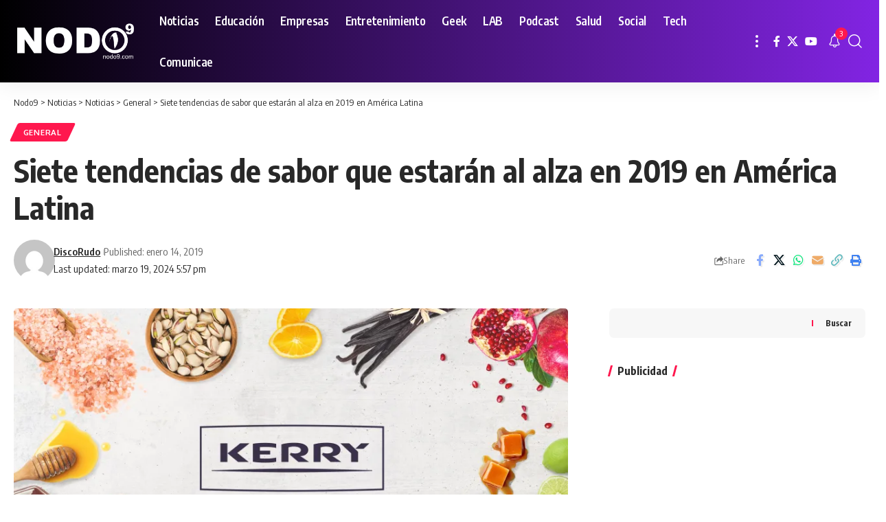

--- FILE ---
content_type: text/html; charset=UTF-8
request_url: https://nodonueve.com/2019/01/14/siete-tendencias-de-sabor-que-estaran-al-alza-en-2019-en-america-latina/
body_size: 106414
content:
<!DOCTYPE html>
<html lang="es">
<head>
    <meta charset="UTF-8" />
    <meta http-equiv="X-UA-Compatible" content="IE=edge" />
	<meta name="viewport" content="width=device-width, initial-scale=1.0" />
    <link rel="profile" href="https://gmpg.org/xfn/11" />
	<title>﻿Siete tendencias de sabor que estarán al alza en 2019 en América Latina &#x2d; Nodo9</title>
	<style>img:is([sizes="auto" i], [sizes^="auto," i]) { contain-intrinsic-size: 3000px 1500px }</style>
				<link rel="preconnect" href="https://fonts.gstatic.com" crossorigin><link rel="preload" as="style" onload="this.onload=null;this.rel='stylesheet'" id="rb-preload-gfonts" href="https://fonts.googleapis.com/css?family=Oxygen%3A400%2C700%7CEncode+Sans+Condensed%3A400%2C500%2C600%2C700%2C800&amp;display=swap" crossorigin><noscript><link rel="stylesheet" href="https://fonts.googleapis.com/css?family=Oxygen%3A400%2C700%7CEncode+Sans+Condensed%3A400%2C500%2C600%2C700%2C800&amp;display=swap"></noscript><link rel="apple-touch-icon" href="https://nodonueve.com/wp-content/uploads/2024/10/logonodo9.webp" />
					<meta name="msapplication-TileColor" content="#ffffff">
			<meta name="msapplication-TileImage" content="https://nodonueve.com/wp-content/uploads/2024/10/logonodo9.webp" />
		
<!-- The SEO Framework by Sybre Waaijer -->
<meta name="robots" content="max-snippet:-1,max-image-preview:large,max-video-preview:-1" />
<link rel="canonical" href="https://nodonueve.com/2019/01/14/siete-tendencias-de-sabor-que-estaran-al-alza-en-2019-en-america-latina/" />
<meta name="description" content="Kerry, Empresa irlandesa l&iacute;der mundial en Taste &amp; Nutrition, destaca la autenticidad, sabores caseros y comfort food en su estudio Taste Charts 2019 en Am&eacute;rica&#8230;" />
<meta property="og:type" content="article" />
<meta property="og:locale" content="es_MX" />
<meta property="og:site_name" content="Nodo9" />
<meta property="og:title" content="﻿Siete tendencias de sabor que estarán al alza en 2019 en América Latina" />
<meta property="og:description" content="Kerry, Empresa irlandesa l&iacute;der mundial en Taste &amp; Nutrition, destaca la autenticidad, sabores caseros y comfort food en su estudio Taste Charts 2019 en Am&eacute;rica Latina&#8230;" />
<meta property="og:url" content="https://nodonueve.com/2019/01/14/siete-tendencias-de-sabor-que-estaran-al-alza-en-2019-en-america-latina/" />
<meta property="og:image" content="https://i0.wp.com/nodonueve.com/wp-content/uploads/2019/01/2019-Taste-Charts1.jpg?fit=%2C&amp;ssl=1" />
<meta property="article:published_time" content="2019-01-14T17:38:26+00:00" />
<meta property="article:modified_time" content="2024-03-19T23:57:10+00:00" />
<meta name="twitter:card" content="summary_large_image" />
<meta name="twitter:title" content="﻿Siete tendencias de sabor que estarán al alza en 2019 en América Latina" />
<meta name="twitter:description" content="Kerry, Empresa irlandesa l&iacute;der mundial en Taste &amp; Nutrition, destaca la autenticidad, sabores caseros y comfort food en su estudio Taste Charts 2019 en Am&eacute;rica Latina&#8230;" />
<meta name="twitter:image" content="https://i0.wp.com/nodonueve.com/wp-content/uploads/2019/01/2019-Taste-Charts1.jpg?fit=%2C&amp;ssl=1" />
<script type="application/ld+json">{"@context":"https://schema.org","@graph":[{"@type":"WebSite","@id":"https://nodonueve.com/#/schema/WebSite","url":"https://nodonueve.com/","name":"Nodo9","description":"Tecnología y entretenimiento sin restricciones","inLanguage":"es","potentialAction":{"@type":"SearchAction","target":{"@type":"EntryPoint","urlTemplate":"https://nodonueve.com/search/{search_term_string}/"},"query-input":"required name=search_term_string"},"publisher":{"@type":"Organization","@id":"https://nodonueve.com/#/schema/Organization","name":"Nodo9","url":"https://nodonueve.com/","logo":{"@type":"ImageObject","url":"https://i0.wp.com/nodonueve.com/wp-content/uploads/2024/10/cropped-iconodo9.webp?fit=512%2C512&ssl=1","contentUrl":"https://i0.wp.com/nodonueve.com/wp-content/uploads/2024/10/cropped-iconodo9.webp?fit=512%2C512&ssl=1","width":512,"height":512,"contentSize":"9496"}}},{"@type":"WebPage","@id":"https://nodonueve.com/2019/01/14/siete-tendencias-de-sabor-que-estaran-al-alza-en-2019-en-america-latina/","url":"https://nodonueve.com/2019/01/14/siete-tendencias-de-sabor-que-estaran-al-alza-en-2019-en-america-latina/","name":"﻿Siete tendencias de sabor que estarán al alza en 2019 en América Latina &#x2d; Nodo9","description":"Kerry, Empresa irlandesa l&iacute;der mundial en Taste &amp; Nutrition, destaca la autenticidad, sabores caseros y comfort food en su estudio Taste Charts 2019 en Am&eacute;rica&#8230;","inLanguage":"es","isPartOf":{"@id":"https://nodonueve.com/#/schema/WebSite"},"breadcrumb":{"@type":"BreadcrumbList","@id":"https://nodonueve.com/#/schema/BreadcrumbList","itemListElement":[{"@type":"ListItem","position":1,"item":"https://nodonueve.com/","name":"Nodo9"},{"@type":"ListItem","position":2,"item":"https://nodonueve.com/noticias/","name":"Categoría: Noticias"},{"@type":"ListItem","position":3,"item":"https://nodonueve.com/noticias/general/","name":"Categoría: General"},{"@type":"ListItem","position":4,"name":"﻿Siete tendencias de sabor que estarán al alza en 2019 en América Latina"}]},"potentialAction":{"@type":"ReadAction","target":"https://nodonueve.com/2019/01/14/siete-tendencias-de-sabor-que-estaran-al-alza-en-2019-en-america-latina/"},"datePublished":"2019-01-14T17:38:26+00:00","dateModified":"2024-03-19T23:57:10+00:00","author":{"@type":"Person","@id":"https://nodonueve.com/#/schema/Person/3007271ccf17dfc9385fd38a825be53e","name":"DiscoRudo"}}]}</script>
<!-- / The SEO Framework by Sybre Waaijer | 6.61ms meta | 3.96ms boot -->

<link rel='dns-prefetch' href='//www.googletagmanager.com' />
<link rel='dns-prefetch' href='//stats.wp.com' />
<link rel='preconnect' href='//i0.wp.com' />
<link rel='preconnect' href='//c0.wp.com' />
<meta name="description" content="Kerry, Empresa irlandesa líder mundial en Taste & Nutrition, destaca la autenticidad, sabores caseros y comfort food en su estudio Taste Charts 2019 en América Latina"><script type="application/ld+json">{
    "@context": "https://schema.org",
    "@type": "Organization",
    "legalName": "Nodo9",
    "url": "https://nodonueve.com/",
    "logo": "https://nodonueve.com/wp-content/uploads/2024/10/logonodo9.webp",
    "sameAs": [
        "https://facebook.com/nodo9",
        "https://x.com/nodo9",
        "https://youtube.com/canalnodo9"
    ]
}</script>
<script>
window._wpemojiSettings = {"baseUrl":"https:\/\/s.w.org\/images\/core\/emoji\/16.0.1\/72x72\/","ext":".png","svgUrl":"https:\/\/s.w.org\/images\/core\/emoji\/16.0.1\/svg\/","svgExt":".svg","source":{"concatemoji":"https:\/\/nodonueve.com\/wp-includes\/js\/wp-emoji-release.min.js?ver=6.8.3"}};
/*! This file is auto-generated */
!function(s,n){var o,i,e;function c(e){try{var t={supportTests:e,timestamp:(new Date).valueOf()};sessionStorage.setItem(o,JSON.stringify(t))}catch(e){}}function p(e,t,n){e.clearRect(0,0,e.canvas.width,e.canvas.height),e.fillText(t,0,0);var t=new Uint32Array(e.getImageData(0,0,e.canvas.width,e.canvas.height).data),a=(e.clearRect(0,0,e.canvas.width,e.canvas.height),e.fillText(n,0,0),new Uint32Array(e.getImageData(0,0,e.canvas.width,e.canvas.height).data));return t.every(function(e,t){return e===a[t]})}function u(e,t){e.clearRect(0,0,e.canvas.width,e.canvas.height),e.fillText(t,0,0);for(var n=e.getImageData(16,16,1,1),a=0;a<n.data.length;a++)if(0!==n.data[a])return!1;return!0}function f(e,t,n,a){switch(t){case"flag":return n(e,"\ud83c\udff3\ufe0f\u200d\u26a7\ufe0f","\ud83c\udff3\ufe0f\u200b\u26a7\ufe0f")?!1:!n(e,"\ud83c\udde8\ud83c\uddf6","\ud83c\udde8\u200b\ud83c\uddf6")&&!n(e,"\ud83c\udff4\udb40\udc67\udb40\udc62\udb40\udc65\udb40\udc6e\udb40\udc67\udb40\udc7f","\ud83c\udff4\u200b\udb40\udc67\u200b\udb40\udc62\u200b\udb40\udc65\u200b\udb40\udc6e\u200b\udb40\udc67\u200b\udb40\udc7f");case"emoji":return!a(e,"\ud83e\udedf")}return!1}function g(e,t,n,a){var r="undefined"!=typeof WorkerGlobalScope&&self instanceof WorkerGlobalScope?new OffscreenCanvas(300,150):s.createElement("canvas"),o=r.getContext("2d",{willReadFrequently:!0}),i=(o.textBaseline="top",o.font="600 32px Arial",{});return e.forEach(function(e){i[e]=t(o,e,n,a)}),i}function t(e){var t=s.createElement("script");t.src=e,t.defer=!0,s.head.appendChild(t)}"undefined"!=typeof Promise&&(o="wpEmojiSettingsSupports",i=["flag","emoji"],n.supports={everything:!0,everythingExceptFlag:!0},e=new Promise(function(e){s.addEventListener("DOMContentLoaded",e,{once:!0})}),new Promise(function(t){var n=function(){try{var e=JSON.parse(sessionStorage.getItem(o));if("object"==typeof e&&"number"==typeof e.timestamp&&(new Date).valueOf()<e.timestamp+604800&&"object"==typeof e.supportTests)return e.supportTests}catch(e){}return null}();if(!n){if("undefined"!=typeof Worker&&"undefined"!=typeof OffscreenCanvas&&"undefined"!=typeof URL&&URL.createObjectURL&&"undefined"!=typeof Blob)try{var e="postMessage("+g.toString()+"("+[JSON.stringify(i),f.toString(),p.toString(),u.toString()].join(",")+"));",a=new Blob([e],{type:"text/javascript"}),r=new Worker(URL.createObjectURL(a),{name:"wpTestEmojiSupports"});return void(r.onmessage=function(e){c(n=e.data),r.terminate(),t(n)})}catch(e){}c(n=g(i,f,p,u))}t(n)}).then(function(e){for(var t in e)n.supports[t]=e[t],n.supports.everything=n.supports.everything&&n.supports[t],"flag"!==t&&(n.supports.everythingExceptFlag=n.supports.everythingExceptFlag&&n.supports[t]);n.supports.everythingExceptFlag=n.supports.everythingExceptFlag&&!n.supports.flag,n.DOMReady=!1,n.readyCallback=function(){n.DOMReady=!0}}).then(function(){return e}).then(function(){var e;n.supports.everything||(n.readyCallback(),(e=n.source||{}).concatemoji?t(e.concatemoji):e.wpemoji&&e.twemoji&&(t(e.twemoji),t(e.wpemoji)))}))}((window,document),window._wpemojiSettings);
</script>
<style id='wp-emoji-styles-inline-css'>

	img.wp-smiley, img.emoji {
		display: inline !important;
		border: none !important;
		box-shadow: none !important;
		height: 1em !important;
		width: 1em !important;
		margin: 0 0.07em !important;
		vertical-align: -0.1em !important;
		background: none !important;
		padding: 0 !important;
	}
</style>
<link rel='stylesheet' id='wp-block-library-css' href='https://c0.wp.com/c/6.8.3/wp-includes/css/dist/block-library/style.min.css' media='all' />
<style id='classic-theme-styles-inline-css'>
/*! This file is auto-generated */
.wp-block-button__link{color:#fff;background-color:#32373c;border-radius:9999px;box-shadow:none;text-decoration:none;padding:calc(.667em + 2px) calc(1.333em + 2px);font-size:1.125em}.wp-block-file__button{background:#32373c;color:#fff;text-decoration:none}
</style>
<style id='powerpress-player-block-style-inline-css'>


</style>
<link rel='stylesheet' id='foxiz-elements-css' href='https://nodonueve.com/wp-content/plugins/foxiz-core/lib/foxiz-elements/public/style.css?ver=3.0' media='all' />
<style id='global-styles-inline-css'>
:root{--wp--preset--aspect-ratio--square: 1;--wp--preset--aspect-ratio--4-3: 4/3;--wp--preset--aspect-ratio--3-4: 3/4;--wp--preset--aspect-ratio--3-2: 3/2;--wp--preset--aspect-ratio--2-3: 2/3;--wp--preset--aspect-ratio--16-9: 16/9;--wp--preset--aspect-ratio--9-16: 9/16;--wp--preset--color--black: #000000;--wp--preset--color--cyan-bluish-gray: #abb8c3;--wp--preset--color--white: #ffffff;--wp--preset--color--pale-pink: #f78da7;--wp--preset--color--vivid-red: #cf2e2e;--wp--preset--color--luminous-vivid-orange: #ff6900;--wp--preset--color--luminous-vivid-amber: #fcb900;--wp--preset--color--light-green-cyan: #7bdcb5;--wp--preset--color--vivid-green-cyan: #00d084;--wp--preset--color--pale-cyan-blue: #8ed1fc;--wp--preset--color--vivid-cyan-blue: #0693e3;--wp--preset--color--vivid-purple: #9b51e0;--wp--preset--gradient--vivid-cyan-blue-to-vivid-purple: linear-gradient(135deg,rgba(6,147,227,1) 0%,rgb(155,81,224) 100%);--wp--preset--gradient--light-green-cyan-to-vivid-green-cyan: linear-gradient(135deg,rgb(122,220,180) 0%,rgb(0,208,130) 100%);--wp--preset--gradient--luminous-vivid-amber-to-luminous-vivid-orange: linear-gradient(135deg,rgba(252,185,0,1) 0%,rgba(255,105,0,1) 100%);--wp--preset--gradient--luminous-vivid-orange-to-vivid-red: linear-gradient(135deg,rgba(255,105,0,1) 0%,rgb(207,46,46) 100%);--wp--preset--gradient--very-light-gray-to-cyan-bluish-gray: linear-gradient(135deg,rgb(238,238,238) 0%,rgb(169,184,195) 100%);--wp--preset--gradient--cool-to-warm-spectrum: linear-gradient(135deg,rgb(74,234,220) 0%,rgb(151,120,209) 20%,rgb(207,42,186) 40%,rgb(238,44,130) 60%,rgb(251,105,98) 80%,rgb(254,248,76) 100%);--wp--preset--gradient--blush-light-purple: linear-gradient(135deg,rgb(255,206,236) 0%,rgb(152,150,240) 100%);--wp--preset--gradient--blush-bordeaux: linear-gradient(135deg,rgb(254,205,165) 0%,rgb(254,45,45) 50%,rgb(107,0,62) 100%);--wp--preset--gradient--luminous-dusk: linear-gradient(135deg,rgb(255,203,112) 0%,rgb(199,81,192) 50%,rgb(65,88,208) 100%);--wp--preset--gradient--pale-ocean: linear-gradient(135deg,rgb(255,245,203) 0%,rgb(182,227,212) 50%,rgb(51,167,181) 100%);--wp--preset--gradient--electric-grass: linear-gradient(135deg,rgb(202,248,128) 0%,rgb(113,206,126) 100%);--wp--preset--gradient--midnight: linear-gradient(135deg,rgb(2,3,129) 0%,rgb(40,116,252) 100%);--wp--preset--font-size--small: 13px;--wp--preset--font-size--medium: 20px;--wp--preset--font-size--large: 36px;--wp--preset--font-size--x-large: 42px;--wp--preset--spacing--20: 0.44rem;--wp--preset--spacing--30: 0.67rem;--wp--preset--spacing--40: 1rem;--wp--preset--spacing--50: 1.5rem;--wp--preset--spacing--60: 2.25rem;--wp--preset--spacing--70: 3.38rem;--wp--preset--spacing--80: 5.06rem;--wp--preset--shadow--natural: 6px 6px 9px rgba(0, 0, 0, 0.2);--wp--preset--shadow--deep: 12px 12px 50px rgba(0, 0, 0, 0.4);--wp--preset--shadow--sharp: 6px 6px 0px rgba(0, 0, 0, 0.2);--wp--preset--shadow--outlined: 6px 6px 0px -3px rgba(255, 255, 255, 1), 6px 6px rgba(0, 0, 0, 1);--wp--preset--shadow--crisp: 6px 6px 0px rgba(0, 0, 0, 1);}:where(.is-layout-flex){gap: 0.5em;}:where(.is-layout-grid){gap: 0.5em;}body .is-layout-flex{display: flex;}.is-layout-flex{flex-wrap: wrap;align-items: center;}.is-layout-flex > :is(*, div){margin: 0;}body .is-layout-grid{display: grid;}.is-layout-grid > :is(*, div){margin: 0;}:where(.wp-block-columns.is-layout-flex){gap: 2em;}:where(.wp-block-columns.is-layout-grid){gap: 2em;}:where(.wp-block-post-template.is-layout-flex){gap: 1.25em;}:where(.wp-block-post-template.is-layout-grid){gap: 1.25em;}.has-black-color{color: var(--wp--preset--color--black) !important;}.has-cyan-bluish-gray-color{color: var(--wp--preset--color--cyan-bluish-gray) !important;}.has-white-color{color: var(--wp--preset--color--white) !important;}.has-pale-pink-color{color: var(--wp--preset--color--pale-pink) !important;}.has-vivid-red-color{color: var(--wp--preset--color--vivid-red) !important;}.has-luminous-vivid-orange-color{color: var(--wp--preset--color--luminous-vivid-orange) !important;}.has-luminous-vivid-amber-color{color: var(--wp--preset--color--luminous-vivid-amber) !important;}.has-light-green-cyan-color{color: var(--wp--preset--color--light-green-cyan) !important;}.has-vivid-green-cyan-color{color: var(--wp--preset--color--vivid-green-cyan) !important;}.has-pale-cyan-blue-color{color: var(--wp--preset--color--pale-cyan-blue) !important;}.has-vivid-cyan-blue-color{color: var(--wp--preset--color--vivid-cyan-blue) !important;}.has-vivid-purple-color{color: var(--wp--preset--color--vivid-purple) !important;}.has-black-background-color{background-color: var(--wp--preset--color--black) !important;}.has-cyan-bluish-gray-background-color{background-color: var(--wp--preset--color--cyan-bluish-gray) !important;}.has-white-background-color{background-color: var(--wp--preset--color--white) !important;}.has-pale-pink-background-color{background-color: var(--wp--preset--color--pale-pink) !important;}.has-vivid-red-background-color{background-color: var(--wp--preset--color--vivid-red) !important;}.has-luminous-vivid-orange-background-color{background-color: var(--wp--preset--color--luminous-vivid-orange) !important;}.has-luminous-vivid-amber-background-color{background-color: var(--wp--preset--color--luminous-vivid-amber) !important;}.has-light-green-cyan-background-color{background-color: var(--wp--preset--color--light-green-cyan) !important;}.has-vivid-green-cyan-background-color{background-color: var(--wp--preset--color--vivid-green-cyan) !important;}.has-pale-cyan-blue-background-color{background-color: var(--wp--preset--color--pale-cyan-blue) !important;}.has-vivid-cyan-blue-background-color{background-color: var(--wp--preset--color--vivid-cyan-blue) !important;}.has-vivid-purple-background-color{background-color: var(--wp--preset--color--vivid-purple) !important;}.has-black-border-color{border-color: var(--wp--preset--color--black) !important;}.has-cyan-bluish-gray-border-color{border-color: var(--wp--preset--color--cyan-bluish-gray) !important;}.has-white-border-color{border-color: var(--wp--preset--color--white) !important;}.has-pale-pink-border-color{border-color: var(--wp--preset--color--pale-pink) !important;}.has-vivid-red-border-color{border-color: var(--wp--preset--color--vivid-red) !important;}.has-luminous-vivid-orange-border-color{border-color: var(--wp--preset--color--luminous-vivid-orange) !important;}.has-luminous-vivid-amber-border-color{border-color: var(--wp--preset--color--luminous-vivid-amber) !important;}.has-light-green-cyan-border-color{border-color: var(--wp--preset--color--light-green-cyan) !important;}.has-vivid-green-cyan-border-color{border-color: var(--wp--preset--color--vivid-green-cyan) !important;}.has-pale-cyan-blue-border-color{border-color: var(--wp--preset--color--pale-cyan-blue) !important;}.has-vivid-cyan-blue-border-color{border-color: var(--wp--preset--color--vivid-cyan-blue) !important;}.has-vivid-purple-border-color{border-color: var(--wp--preset--color--vivid-purple) !important;}.has-vivid-cyan-blue-to-vivid-purple-gradient-background{background: var(--wp--preset--gradient--vivid-cyan-blue-to-vivid-purple) !important;}.has-light-green-cyan-to-vivid-green-cyan-gradient-background{background: var(--wp--preset--gradient--light-green-cyan-to-vivid-green-cyan) !important;}.has-luminous-vivid-amber-to-luminous-vivid-orange-gradient-background{background: var(--wp--preset--gradient--luminous-vivid-amber-to-luminous-vivid-orange) !important;}.has-luminous-vivid-orange-to-vivid-red-gradient-background{background: var(--wp--preset--gradient--luminous-vivid-orange-to-vivid-red) !important;}.has-very-light-gray-to-cyan-bluish-gray-gradient-background{background: var(--wp--preset--gradient--very-light-gray-to-cyan-bluish-gray) !important;}.has-cool-to-warm-spectrum-gradient-background{background: var(--wp--preset--gradient--cool-to-warm-spectrum) !important;}.has-blush-light-purple-gradient-background{background: var(--wp--preset--gradient--blush-light-purple) !important;}.has-blush-bordeaux-gradient-background{background: var(--wp--preset--gradient--blush-bordeaux) !important;}.has-luminous-dusk-gradient-background{background: var(--wp--preset--gradient--luminous-dusk) !important;}.has-pale-ocean-gradient-background{background: var(--wp--preset--gradient--pale-ocean) !important;}.has-electric-grass-gradient-background{background: var(--wp--preset--gradient--electric-grass) !important;}.has-midnight-gradient-background{background: var(--wp--preset--gradient--midnight) !important;}.has-small-font-size{font-size: var(--wp--preset--font-size--small) !important;}.has-medium-font-size{font-size: var(--wp--preset--font-size--medium) !important;}.has-large-font-size{font-size: var(--wp--preset--font-size--large) !important;}.has-x-large-font-size{font-size: var(--wp--preset--font-size--x-large) !important;}
:where(.wp-block-post-template.is-layout-flex){gap: 1.25em;}:where(.wp-block-post-template.is-layout-grid){gap: 1.25em;}
:where(.wp-block-columns.is-layout-flex){gap: 2em;}:where(.wp-block-columns.is-layout-grid){gap: 2em;}
:root :where(.wp-block-pullquote){font-size: 1.5em;line-height: 1.6;}
</style>
<link rel='stylesheet' id='elementor-frontend-css' href='https://nodonueve.com/wp-content/plugins/elementor/assets/css/frontend.min.css?ver=3.33.0' media='all' />
<link rel='stylesheet' id='elementor-post-7-css' href='https://nodonueve.com/wp-content/uploads/elementor/css/post-7.css?ver=1763152911' media='all' />
<link rel='stylesheet' id='elementor-post-64784-css' href='https://nodonueve.com/wp-content/uploads/elementor/css/post-64784.css?ver=1763152911' media='all' />

<link rel='stylesheet' id='foxiz-main-css' href='https://nodonueve.com/wp-content/themes/foxiz/assets/css/main.css?ver=2.6.9' media='all' />
<style id='foxiz-main-inline-css'>
:root {--indicator-bg-from :#f2f2f2;--indicator-bg-to :#0a0a0a;--indicator-height :10px;}.is-hd-1, .is-hd-2, .is-hd-3 {--nav-bg: #000000;--nav-bg-from: #000000;--nav-bg-to: #8224e3;--nav-bg-glass: #000000bb;--nav-bg-glass-from: #000000bb;--nav-bg-glass-to: #8224e3bb;--nav-color :#ffffff;--nav-color-10 :#ffffff1a;--nav-color-h-accent :#dd3333;--nav-height :60px;}[data-theme="dark"].is-hd-4 {--nav-bg: #191c20;--nav-bg-from: #191c20;--nav-bg-to: #191c20;--nav-bg-glass: #191c2011;--nav-bg-glass-from: #191c2011;--nav-bg-glass-to: #191c2011;}[data-theme="dark"].is-hd-5, [data-theme="dark"].is-hd-5:not(.sticky-on) {--nav-bg: #191c20;--nav-bg-from: #191c20;--nav-bg-to: #191c20;--nav-bg-glass: #191c2011;--nav-bg-glass-from: #191c2011;--nav-bg-glass-to: #191c2011;}:root {--topad-spacing :15px;--hyperlink-line-color :var(--g-color);--flogo-height :50px;--s-content-width : 760px;--max-width-wo-sb : 840px;--s10-feat-ratio :45%;--s11-feat-ratio :45%;--login-popup-w : 350px;}.search-header:before { background-repeat : no-repeat;background-size : cover;background-attachment : scroll;background-position : center center;}[data-theme="dark"] .search-header:before { background-repeat : no-repeat;background-size : cover;background-attachment : scroll;background-position : center center;}.footer-has-bg { background-color : #ffffff;}[data-theme="dark"] .footer-has-bg { background-color : #16181c;}#amp-mobile-version-switcher { display: none; }
</style>
<link rel='stylesheet' id='foxiz-print-css' href='https://nodonueve.com/wp-content/themes/foxiz/assets/css/print.css?ver=2.6.9' media='all' />
<link rel='stylesheet' id='foxiz-style-css' href='https://nodonueve.com/wp-content/themes/foxiz/style.css?ver=2.6.9' media='all' />
<link rel='stylesheet' id='elementor-gf-local-roboto-css' href='https://nodonueve.com/wp-content/uploads/elementor/google-fonts/css/roboto.css?ver=1742998851' media='all' />
<link rel='stylesheet' id='elementor-gf-local-robotoslab-css' href='https://nodonueve.com/wp-content/uploads/elementor/google-fonts/css/robotoslab.css?ver=1742998855' media='all' />
<script src="https://c0.wp.com/c/6.8.3/wp-includes/js/jquery/jquery.min.js" id="jquery-core-js"></script>
<script src="https://c0.wp.com/c/6.8.3/wp-includes/js/jquery/jquery-migrate.min.js" id="jquery-migrate-js"></script>

<!-- Google tag (gtag.js) snippet added by Site Kit -->
<!-- Fragmento de código de Google Analytics añadido por Site Kit -->
<script src="https://www.googletagmanager.com/gtag/js?id=G-XWTQPQ4KZ3" id="google_gtagjs-js" async></script>
<script id="google_gtagjs-js-after">
window.dataLayer = window.dataLayer || [];function gtag(){dataLayer.push(arguments);}
gtag("set","linker",{"domains":["nodonueve.com"]});
gtag("js", new Date());
gtag("set", "developer_id.dZTNiMT", true);
gtag("config", "G-XWTQPQ4KZ3");
</script>
<script src="https://nodonueve.com/wp-content/themes/foxiz/assets/js/highlight-share.js?ver=1" id="highlight-share-js"></script>
<link rel="preload" href="https://nodonueve.com/wp-content/themes/foxiz/assets/fonts/icons.woff2?ver=2.5.0" as="font" type="font/woff2" crossorigin="anonymous"> <link rel="https://api.w.org/" href="https://nodonueve.com/wp-json/" /><link rel="alternate" title="JSON" type="application/json" href="https://nodonueve.com/wp-json/wp/v2/posts/28584" /><link rel="EditURI" type="application/rsd+xml" title="RSD" href="https://nodonueve.com/xmlrpc.php?rsd" />
<link rel="alternate" title="oEmbed (JSON)" type="application/json+oembed" href="https://nodonueve.com/wp-json/oembed/1.0/embed?url=https%3A%2F%2Fnodonueve.com%2F2019%2F01%2F14%2Fsiete-tendencias-de-sabor-que-estaran-al-alza-en-2019-en-america-latina%2F" />
<link rel="alternate" title="oEmbed (XML)" type="text/xml+oembed" href="https://nodonueve.com/wp-json/oembed/1.0/embed?url=https%3A%2F%2Fnodonueve.com%2F2019%2F01%2F14%2Fsiete-tendencias-de-sabor-que-estaran-al-alza-en-2019-en-america-latina%2F&#038;format=xml" />
<meta name="generator" content="Site Kit by Google 1.165.0" />            <script type="text/javascript"><!--
                                function powerpress_pinw(pinw_url){window.open(pinw_url, 'PowerPressPlayer','toolbar=0,status=0,resizable=1,width=460,height=320');	return false;}
                //-->

                // tabnab protection
                window.addEventListener('load', function () {
                    // make all links have rel="noopener noreferrer"
                    document.querySelectorAll('a[target="_blank"]').forEach(link => {
                        link.setAttribute('rel', 'noopener noreferrer');
                    });
                });
            </script>
            	<style>img#wpstats{display:none}</style>
		<meta name="generator" content="Elementor 3.33.0; features: e_font_icon_svg, additional_custom_breakpoints; settings: css_print_method-external, google_font-enabled, font_display-swap">
<script type="application/ld+json">{
    "@context": "https://schema.org",
    "@type": "WebSite",
    "@id": "https://nodonueve.com/#website",
    "url": "https://nodonueve.com/",
    "name": "Nodo9",
    "potentialAction": {
        "@type": "SearchAction",
        "target": "https://nodonueve.com/?s={search_term_string}",
        "query-input": "required name=search_term_string"
    }
}</script>
			<style>
				.e-con.e-parent:nth-of-type(n+4):not(.e-lazyloaded):not(.e-no-lazyload),
				.e-con.e-parent:nth-of-type(n+4):not(.e-lazyloaded):not(.e-no-lazyload) * {
					background-image: none !important;
				}
				@media screen and (max-height: 1024px) {
					.e-con.e-parent:nth-of-type(n+3):not(.e-lazyloaded):not(.e-no-lazyload),
					.e-con.e-parent:nth-of-type(n+3):not(.e-lazyloaded):not(.e-no-lazyload) * {
						background-image: none !important;
					}
				}
				@media screen and (max-height: 640px) {
					.e-con.e-parent:nth-of-type(n+2):not(.e-lazyloaded):not(.e-no-lazyload),
					.e-con.e-parent:nth-of-type(n+2):not(.e-lazyloaded):not(.e-no-lazyload) * {
						background-image: none !important;
					}
				}
			</style>
			
<!-- Jetpack Open Graph Tags -->
<meta property="og:type" content="article" />
<meta property="og:title" content="﻿Siete tendencias de sabor que estarán al alza en 2019 en América Latina" />
<meta property="og:url" content="https://nodonueve.com/2019/01/14/siete-tendencias-de-sabor-que-estaran-al-alza-en-2019-en-america-latina/" />
<meta property="og:description" content="Kerry, Empresa irlandesa líder mundial en Taste &#038; Nutrition, destaca la autenticidad, sabores caseros y comfort food en su estudio Taste Charts 2019 en América Latina" />
<meta property="article:published_time" content="2019-01-14T17:38:26+00:00" />
<meta property="article:modified_time" content="2024-03-19T23:57:10+00:00" />
<meta property="og:site_name" content="Nodo9" />
<meta property="og:image" content="https://i0.wp.com/nodonueve.com/wp-content/uploads/2024/10/cropped-iconodo9.webp?fit=512%2C512&#038;ssl=1" />
<meta property="og:image:width" content="512" />
<meta property="og:image:height" content="512" />
<meta property="og:image:alt" content="" />
<meta property="og:locale" content="es_LA" />

<!-- End Jetpack Open Graph Tags -->
<script type="application/ld+json">{
    "@context": "https://schema.org",
    "@type": "Article",
    "headline": "\ufeffSiete tendencias de sabor que estar\u00e1n al alza en 2019 en Am\u00e9rica Latina",
    "description": "Kerry, Empresa irlandesa l\u00edder mundial en Taste & Nutrition, destaca la autenticidad, sabores caseros y comfort food en su estudio Taste Charts 2019 en Am\u00e9rica Latina",
    "mainEntityOfPage": {
        "@type": "WebPage",
        "@id": "https://nodonueve.com/2019/01/14/siete-tendencias-de-sabor-que-estaran-al-alza-en-2019-en-america-latina/"
    },
    "author": {
        "@type": "Person",
        "name": "DiscoRudo",
        "url": "https://nodonueve.com/author/discorudo/"
    },
    "publisher": {
        "@type": "Organization",
        "name": "Nodo9",
        "url": "https://nodonueve.com/",
        "logo": {
            "@type": "ImageObject",
            "url": "https://nodonueve.com/wp-content/uploads/2024/10/logonodo9.webp"
        }
    },
    "dateModified": "2024-03-19T17:57:10-06:00",
    "datePublished": "2019-01-14T11:38:26-06:00",
    "image": {
        "@type": "ImageObject",
        "url": "https://i0.wp.com/nodonueve.com/wp-content/uploads/2019/01/2019-Taste-Charts1.jpg?fit=%2C&#038;ssl=1",
        "width": "",
        "height": ""
    },
    "commentCount": 0,
    "articleSection": [
        "General"
    ]
}</script>
<script type="application/ld+json">{"@context":"http://schema.org","@type":"BreadcrumbList","itemListElement":[{"@type":"ListItem","position":5,"item":{"@id":"https://nodonueve.com/2019/01/14/siete-tendencias-de-sabor-que-estaran-al-alza-en-2019-en-america-latina/","name":"﻿Siete tendencias de sabor que estarán al alza en 2019 en América Latina"}},{"@type":"ListItem","position":4,"item":{"@id":"https://nodonueve.com/noticias/general/","name":"General"}},{"@type":"ListItem","position":3,"item":{"@id":"https://nodonueve.com/noticias/","name":"Noticias"}},{"@type":"ListItem","position":2,"item":{"@id":"https://nodonueve.com/noticias/","name":"Noticias"}},{"@type":"ListItem","position":1,"item":{"@id":"https://nodonueve.com","name":"Nodo9"}}]}</script>
<link rel="icon" href="https://i0.wp.com/nodonueve.com/wp-content/uploads/2024/10/cropped-iconodo9.webp?fit=32%2C32&#038;ssl=1" sizes="32x32" />
<link rel="icon" href="https://i0.wp.com/nodonueve.com/wp-content/uploads/2024/10/cropped-iconodo9.webp?fit=192%2C192&#038;ssl=1" sizes="192x192" />
<link rel="apple-touch-icon" href="https://i0.wp.com/nodonueve.com/wp-content/uploads/2024/10/cropped-iconodo9.webp?fit=180%2C180&#038;ssl=1" />
<meta name="msapplication-TileImage" content="https://i0.wp.com/nodonueve.com/wp-content/uploads/2024/10/cropped-iconodo9.webp?fit=270%2C270&#038;ssl=1" />
</head>
<body class="wp-singular post-template-default single single-post postid-28584 single-format-standard wp-embed-responsive wp-theme-foxiz personalized-all elementor-default elementor-kit-7 menu-ani-1 hover-ani-1 btn-ani-1 btn-transform-1 is-rm-1 lmeta-dot loader-1 dark-sw-1 mtax-1 is-hd-1 is-standard-1 is-mstick yes-tstick is-backtop  is-mstick is-smart-sticky" data-theme="default">
<div class="site-outer">
			<div id="site-header" class="header-wrap rb-section header-set-1 header-1 header-wrapper style-shadow">
					<div class="reading-indicator"><span id="reading-progress"></span></div>
					<div id="navbar-outer" class="navbar-outer">
				<div id="sticky-holder" class="sticky-holder">
					<div class="navbar-wrap">
						<div class="rb-container edge-padding">
							<div class="navbar-inner">
								<div class="navbar-left">
											<div class="logo-wrap is-image-logo site-branding">
			<a href="https://nodonueve.com/" class="logo" title="Nodo9">
				<img fetchpriority="high" class="logo-default" data-mode="default" height="110" width="330" src="https://nodonueve.com/wp-content/uploads/2024/12/logo-nodo9.png" alt="Nodo9" decoding="async" loading="eager" fetchpriority="high"><img fetchpriority="high" class="logo-dark" data-mode="dark" height="110" width="330" src="https://nodonueve.com/wp-content/uploads/2024/12/logo-nodo9.png" alt="Nodo9" decoding="async" loading="eager" fetchpriority="high"><img fetchpriority="high" class="logo-transparent" height="120" width="330" src="https://nodonueve.com/wp-content/uploads/2024/10/logonodo9.webp" alt="Nodo9" decoding="async" loading="eager" fetchpriority="high">			</a>
		</div>
				<nav id="site-navigation" class="main-menu-wrap" aria-label="main menu"><ul id="menu-principal" class="main-menu rb-menu large-menu" itemscope itemtype="https://www.schema.org/SiteNavigationElement"><li id="menu-item-59619" class="menu-item menu-item-type-post_type menu-item-object-page current_page_parent menu-item-59619"><a href="https://nodonueve.com/noticias/"><span>Noticias</span></a></li>
<li id="menu-item-59622" class="menu-item menu-item-type-taxonomy menu-item-object-category menu-item-59622"><a href="https://nodonueve.com/noticias/educacion/"><span>Educación</span></a></li>
<li id="menu-item-59623" class="menu-item menu-item-type-taxonomy menu-item-object-category menu-item-59623"><a href="https://nodonueve.com/noticias/empresas/"><span>Empresas</span></a></li>
<li id="menu-item-59624" class="menu-item menu-item-type-taxonomy menu-item-object-category menu-item-59624"><a href="https://nodonueve.com/noticias/entretenimiento/"><span>Entretenimiento</span></a></li>
<li id="menu-item-59625" class="menu-item menu-item-type-taxonomy menu-item-object-category menu-item-59625"><a href="https://nodonueve.com/noticias/lifehacks/"><span>Geek</span></a></li>
<li id="menu-item-59626" class="menu-item menu-item-type-taxonomy menu-item-object-category menu-item-59626"><a href="https://nodonueve.com/noticias/lab1/"><span>LAB</span></a></li>
<li id="menu-item-59627" class="menu-item menu-item-type-taxonomy menu-item-object-category menu-item-59627"><a href="https://nodonueve.com/noticias/podcast/"><span>Podcast</span></a></li>
<li id="menu-item-59628" class="menu-item menu-item-type-taxonomy menu-item-object-category menu-item-59628"><a href="https://nodonueve.com/noticias/salud/"><span>Salud</span></a></li>
<li id="menu-item-59629" class="menu-item menu-item-type-taxonomy menu-item-object-category menu-item-59629"><a href="https://nodonueve.com/noticias/rsociales/"><span>Social</span></a></li>
<li id="menu-item-59630" class="menu-item menu-item-type-taxonomy menu-item-object-category menu-item-59630"><a href="https://nodonueve.com/noticias/hardware/"><span>Tech</span></a></li>
<li id="menu-item-59620" class="menu-item menu-item-type-post_type menu-item-object-page menu-item-59620"><a href="https://nodonueve.com/comunicae/"><span>Comunicae</span></a></li>
</ul></nav>
				<div class="more-section-outer menu-has-child-flex menu-has-child-mega-columns layout-col-3">
			<a class="more-trigger icon-holder" href="#" rel="nofollow" role="button" data-title="More" aria-label="more">
				<span class="dots-icon"><span></span><span></span><span></span></span> </a>
			<div id="rb-more" class="more-section flex-dropdown">
				<div class="more-section-inner">
					<div class="more-content">
								<div class="header-search-form is-form-layout">
							<span class="h5">Buscar</span>
			<form method="get" action="https://nodonueve.com/" class="rb-search-form"  data-search="post" data-limit="0" data-follow="0" data-tax="category" data-dsource="0"  data-ptype=""><div class="search-form-inner"><span class="search-icon"><i class="rbi rbi-search" aria-hidden="true"></i></span><span class="search-text"><input type="text" class="field" placeholder="Buscar información, noticias..." value="" name="s"/></span><span class="rb-search-submit"><input type="submit" value="Search"/><i class="rbi rbi-cright" aria-hidden="true"></i></span></div></form>		</div>
									<div class="mega-columns">
								<div class="more-col"><div id="nav_menu-2" class="rb-section clearfix widget_nav_menu"><div class="menu-more-container"><ul id="menu-more" class="menu"><li id="menu-item-64778" class="menu-item menu-item-type-post_type menu-item-object-page menu-item-64778"><a href="https://nodonueve.com/acerca-de/"><span>Acerca</span></a></li>
<li id="menu-item-64779" class="menu-item menu-item-type-post_type menu-item-object-page menu-item-64779"><a href="https://nodonueve.com/colabora/"><span>Colabora en nodo9.com</span></a></li>
<li id="menu-item-64780" class="menu-item menu-item-type-post_type menu-item-object-page menu-item-64780"><a href="https://nodonueve.com/colaboradores/"><span>Colaboradores</span></a></li>
<li id="menu-item-64781" class="menu-item menu-item-type-post_type menu-item-object-page menu-item-64781"><a href="https://nodonueve.com/annciate/"><span>Contacto</span></a></li>
<li id="menu-item-64782" class="menu-item menu-item-type-post_type menu-item-object-page menu-item-64782"><a href="https://nodonueve.com/poltica-de-privacidad-de-nodo9com/"><span>Política de privacidad de nodo9.com</span></a></li>
<li id="menu-item-64783" class="menu-item menu-item-type-post_type menu-item-object-page menu-item-64783"><a href="https://nodonueve.com/reglamento-de-concursos/"><span>Reglamento para concursos y promociones</span></a></li>
</ul></div></div></div>							</div>
											</div>
											<div class="collapse-footer">
															<div class="collapse-copyright">&copy: 2010 - 2025 Nodo9.com es un medio de <a href="https://neodattta.net" rel="nofollow">Neodatta.net</a></div>
													</div>
									</div>
			</div>
		</div>
				<div id="s-title-sticky" class="s-title-sticky">
			<div class="s-title-sticky-left">
				<span class="sticky-title-label">Reading:</span>
				<span class="h4 sticky-title">﻿Siete tendencias de sabor que estarán al alza en 2019 en América Latina</span>
			</div>
					<div class="sticky-share-list">
			<div class="t-shared-header meta-text">
				<i class="rbi rbi-share" aria-hidden="true"></i>					<span class="share-label">Share</span>			</div>
			<div class="sticky-share-list-items effect-fadeout is-color">			<a class="share-action share-trigger icon-facebook" aria-label="Share on Facebook" href="https://www.facebook.com/sharer.php?u=https%3A%2F%2Fnodonueve.com%2F2019%2F01%2F14%2Fsiete-tendencias-de-sabor-que-estaran-al-alza-en-2019-en-america-latina%2F" data-title="Facebook" data-gravity=n  rel="nofollow noopener"><i class="rbi rbi-facebook" aria-hidden="true"></i></a>
				<a class="share-action share-trigger icon-twitter" aria-label="Share on X" href="https://twitter.com/intent/tweet?text=%EF%BB%BFSiete+tendencias+de+sabor+que+estar%C3%A1n+al+alza+en+2019+en+Am%C3%A9rica+Latina&amp;url=https%3A%2F%2Fnodonueve.com%2F2019%2F01%2F14%2Fsiete-tendencias-de-sabor-que-estaran-al-alza-en-2019-en-america-latina%2F&amp;via=nodo9" data-title="X" data-gravity=n  rel="nofollow noopener">
			<i class="rbi rbi-twitter" aria-hidden="true"></i></a>
					<a class="share-action share-trigger icon-flipboard" aria-label="Share on Flipboard" href="https://share.flipboard.com/bookmarklet/popout?url=https%3A%2F%2Fnodonueve.com%2F2019%2F01%2F14%2Fsiete-tendencias-de-sabor-que-estaran-al-alza-en-2019-en-america-latina%2F" data-title="Flipboard" data-gravity=n  rel="nofollow noopener">
				<i class="rbi rbi-flipboard" aria-hidden="true"></i>			</a>
					<a class="share-action icon-email" aria-label="Email" href="mailto:?subject=﻿Siete tendencias de sabor que estarán al alza en 2019 en América Latina | Nodo9&body=I found this article interesting and thought of sharing it with you. Check it out:%0A%0Ahttps%3A%2F%2Fnodonueve.com%2F2019%2F01%2F14%2Fsiete-tendencias-de-sabor-que-estaran-al-alza-en-2019-en-america-latina%2F" data-title="Email" data-gravity=n  rel="nofollow">
			<i class="rbi rbi-email" aria-hidden="true"></i></a>
					<a class="share-action icon-copy copy-trigger" aria-label="Copy Link" href="#" rel="nofollow" role="button" data-copied="Copied!" data-link="https://nodonueve.com/2019/01/14/siete-tendencias-de-sabor-que-estaran-al-alza-en-2019-en-america-latina/" data-copy="Copy Link" data-gravity=n ><i class="rbi rbi-link-o" aria-hidden="true"></i></a>
					<a class="share-action icon-print" aria-label="Print" rel="nofollow" role="button" href="javascript:if(window.print)window.print()" data-title="Print" data-gravity=n ><i class="rbi rbi-print" aria-hidden="true"></i></a>
					<a class="share-action native-share-trigger more-icon" aria-label="More" href="#" rel="nofollow" role="button" data-link="https://nodonueve.com/2019/01/14/siete-tendencias-de-sabor-que-estaran-al-alza-en-2019-en-america-latina/" data-ptitle="﻿Siete tendencias de sabor que estarán al alza en 2019 en América Latina" data-title="More"  data-gravity=n ><i class="rbi rbi-more" aria-hidden="true"></i></a>
		</div>
		</div>
				</div>
									</div>
								<div class="navbar-right">
												<div class="header-social-list wnav-holder"><a class="social-link-facebook" aria-label="Facebook" data-title="Facebook" href="https://facebook.com/nodo9" target="_blank" rel="noopener nofollow"><i class="rbi rbi-facebook" aria-hidden="true"></i></a><a class="social-link-twitter" aria-label="X" data-title="X" href="https://x.com/nodo9" target="_blank" rel="noopener nofollow"><i class="rbi rbi-twitter" aria-hidden="true"></i></a><a class="social-link-youtube" aria-label="YouTube" data-title="YouTube" href="https://youtube.com/canalnodo9" target="_blank" rel="noopener nofollow"><i class="rbi rbi-youtube" aria-hidden="true"></i></a></div>
				<div class="wnav-holder header-dropdown-outer">
			<div class="dropdown-trigger notification-icon notification-trigger">
          <span class="notification-icon-inner" data-title="Notification">
              <span class="notification-icon-holder">
              	              <i class="rbi rbi-notification wnav-icon" aria-hidden="true"></i>
                            <span class="notification-info"></span>
              </span>
          </span>
			</div>
			<div class="header-dropdown notification-dropdown">
				<div class="notification-popup">
					<div class="notification-header">
						<span class="h4">Notification</span>
													<a class="notification-url meta-text" href="#">Show More								<i class="rbi rbi-cright" aria-hidden="true"></i></a>
											</div>
					<div class="notification-content">
						<div class="scroll-holder">
							<div class="rb-notification ecat-l-dot is-feat-right" data-interval="12"></div>
						</div>
					</div>
				</div>
			</div>
		</div>
			<div class="wnav-holder w-header-search header-dropdown-outer">
			<a href="#" role="button" data-title="Search" class="icon-holder header-element search-btn search-trigger" aria-label="Search">
				<i class="rbi rbi-search wnav-icon" aria-hidden="true"></i>							</a>
							<div class="header-dropdown">
					<div class="header-search-form is-icon-layout">
						<form method="get" action="https://nodonueve.com/" class="rb-search-form"  data-search="post" data-limit="0" data-follow="0" data-tax="category" data-dsource="0"  data-ptype=""><div class="search-form-inner"><span class="search-icon"><i class="rbi rbi-search" aria-hidden="true"></i></span><span class="search-text"><input type="text" class="field" placeholder="Buscar información, noticias..." value="" name="s"/></span><span class="rb-search-submit"><input type="submit" value="Search"/><i class="rbi rbi-cright" aria-hidden="true"></i></span></div></form>					</div>
				</div>
					</div>
										</div>
							</div>
						</div>
					</div>
							<div id="header-mobile" class="header-mobile mh-style-shadow">
			<div class="header-mobile-wrap">
						<div class="mbnav edge-padding">
			<div class="navbar-left">
						<div class="mobile-toggle-wrap">
							<a href="#" class="mobile-menu-trigger" role="button" rel="nofollow" aria-label="Open mobile menu">		<span class="burger-icon"><span></span><span></span><span></span></span>
	</a>
					</div>
			<div class="mobile-logo-wrap is-image-logo site-branding">
			<a href="https://nodonueve.com/" title="Nodo9">
				<img fetchpriority="high" class="logo-default" data-mode="default" height="110" width="330" src="https://nodonueve.com/wp-content/uploads/2024/12/logo-nodo9.png" alt="Nodo9" decoding="async" loading="eager" fetchpriority="high"><img fetchpriority="high" class="logo-dark" data-mode="dark" height="110" width="330" src="https://nodonueve.com/wp-content/uploads/2024/12/logo-nodo9.png" alt="Nodo9" decoding="async" loading="eager" fetchpriority="high">			</a>
		</div>
					</div>
			<div class="navbar-right">
							<a role="button" href="#" class="mobile-menu-trigger mobile-search-icon" aria-label="search"><i class="rbi rbi-search wnav-icon" aria-hidden="true"></i></a>
					</div>
		</div>
				</div>
					<div class="mobile-collapse">
			<div class="collapse-holder">
				<div class="collapse-inner">
											<div class="mobile-search-form edge-padding">		<div class="header-search-form is-form-layout">
							<span class="h5">Buscar</span>
			<form method="get" action="https://nodonueve.com/" class="rb-search-form"  data-search="post" data-limit="0" data-follow="0" data-tax="category" data-dsource="0"  data-ptype=""><div class="search-form-inner"><span class="search-icon"><i class="rbi rbi-search" aria-hidden="true"></i></span><span class="search-text"><input type="text" class="field" placeholder="Buscar información, noticias..." value="" name="s"/></span><span class="rb-search-submit"><input type="submit" value="Search"/><i class="rbi rbi-cright" aria-hidden="true"></i></span></div></form>		</div>
		</div>
										<nav class="mobile-menu-wrap edge-padding">
						<ul id="mobile-menu" class="mobile-menu"><li class="menu-item menu-item-type-post_type menu-item-object-page current_page_parent menu-item-59619"><a href="https://nodonueve.com/noticias/"><span>Noticias</span></a></li>
<li class="menu-item menu-item-type-taxonomy menu-item-object-category menu-item-59622"><a href="https://nodonueve.com/noticias/educacion/"><span>Educación</span></a></li>
<li class="menu-item menu-item-type-taxonomy menu-item-object-category menu-item-59623"><a href="https://nodonueve.com/noticias/empresas/"><span>Empresas</span></a></li>
<li class="menu-item menu-item-type-taxonomy menu-item-object-category menu-item-59624"><a href="https://nodonueve.com/noticias/entretenimiento/"><span>Entretenimiento</span></a></li>
<li class="menu-item menu-item-type-taxonomy menu-item-object-category menu-item-59625"><a href="https://nodonueve.com/noticias/lifehacks/"><span>Geek</span></a></li>
<li class="menu-item menu-item-type-taxonomy menu-item-object-category menu-item-59626"><a href="https://nodonueve.com/noticias/lab1/"><span>LAB</span></a></li>
<li class="menu-item menu-item-type-taxonomy menu-item-object-category menu-item-59627"><a href="https://nodonueve.com/noticias/podcast/"><span>Podcast</span></a></li>
<li class="menu-item menu-item-type-taxonomy menu-item-object-category menu-item-59628"><a href="https://nodonueve.com/noticias/salud/"><span>Salud</span></a></li>
<li class="menu-item menu-item-type-taxonomy menu-item-object-category menu-item-59629"><a href="https://nodonueve.com/noticias/rsociales/"><span>Social</span></a></li>
<li class="menu-item menu-item-type-taxonomy menu-item-object-category menu-item-59630"><a href="https://nodonueve.com/noticias/hardware/"><span>Tech</span></a></li>
<li class="menu-item menu-item-type-post_type menu-item-object-page menu-item-59620"><a href="https://nodonueve.com/comunicae/"><span>Comunicae</span></a></li>
</ul>					</nav>
										<div class="collapse-sections">
													<div class="mobile-socials">
								<span class="mobile-social-title h6">Follow US</span>
								<a class="social-link-facebook" aria-label="Facebook" data-title="Facebook" href="https://facebook.com/nodo9" target="_blank" rel="noopener nofollow"><i class="rbi rbi-facebook" aria-hidden="true"></i></a><a class="social-link-twitter" aria-label="X" data-title="X" href="https://x.com/nodo9" target="_blank" rel="noopener nofollow"><i class="rbi rbi-twitter" aria-hidden="true"></i></a><a class="social-link-youtube" aria-label="YouTube" data-title="YouTube" href="https://youtube.com/canalnodo9" target="_blank" rel="noopener nofollow"><i class="rbi rbi-youtube" aria-hidden="true"></i></a>							</div>
											</div>
									</div>
			</div>
		</div>
			</div>
					</div>
			</div>
					</div>
		    <div class="site-wrap">			<div id="single-post-infinite" class="single-post-infinite none-mobile-sb" data-nextposturl="https://nodonueve.com/2019/01/14/llega-onimusha-warlords-a-ps4-xbox-on-nintendo-switch-y-pc/">
				<div class="single-post-outer activated" data-postid="28584" data-postlink="https://nodonueve.com/2019/01/14/siete-tendencias-de-sabor-que-estaran-al-alza-en-2019-en-america-latina/">
							<div class="single-standard-1 is-sidebar-right sticky-sidebar">
			<div class="rb-s-container edge-padding">
				<article id="post-28584" class="post-28584 post type-post status-publish format-standard has-post-thumbnail category-general">				<header class="single-header">
								<aside class="breadcrumb-wrap breadcrumb-navxt s-breadcrumb">
				<div class="breadcrumb-inner" vocab="https://schema.org/" typeof="BreadcrumbList"><!-- Breadcrumb NavXT 7.4.1 -->
<span property="itemListElement" typeof="ListItem"><a property="item" typeof="WebPage" title="Go to Nodo9." href="https://nodonueve.com" class="home" ><span property="name">Nodo9</span></a><meta property="position" content="1"></span> &gt; <span property="itemListElement" typeof="ListItem"><a property="item" typeof="WebPage" title="Go to Noticias." href="https://nodonueve.com/noticias/" class="post-root post post-post" ><span property="name">Noticias</span></a><meta property="position" content="2"></span> &gt; <span property="itemListElement" typeof="ListItem"><a property="item" typeof="WebPage" title="Go to the Noticias Categoría archives." href="https://nodonueve.com/noticias/" class="taxonomy category" ><span property="name">Noticias</span></a><meta property="position" content="3"></span> &gt; <span property="itemListElement" typeof="ListItem"><a property="item" typeof="WebPage" title="Go to the General Categoría archives." href="https://nodonueve.com/noticias/general/" class="taxonomy category" ><span property="name">General</span></a><meta property="position" content="4"></span> &gt; <span property="itemListElement" typeof="ListItem"><span property="name" class="post post-post current-item">﻿Siete tendencias de sabor que estarán al alza en 2019 en América Latina</span><meta property="url" content="https://nodonueve.com/2019/01/14/siete-tendencias-de-sabor-que-estaran-al-alza-en-2019-en-america-latina/"><meta property="position" content="5"></span></div>
			</aside>
		<div class="s-cats ecat-bg-1 ecat-size-big"><div class="p-categories"><a class="p-category category-id-1" href="https://nodonueve.com/noticias/general/" rel="category">General</a></div></div>		<h1 class="s-title fw-headline">﻿Siete tendencias de sabor que estarán al alza en 2019 en América Latina</h1>
				<div class="single-meta yes-0">
							<div class="smeta-in">
							<a class="meta-el meta-avatar" href="https://nodonueve.com/author/discorudo/" rel="nofollow" aria-label="Visit posts by DiscoRudo"><img alt='DiscoRudo' src='https://secure.gravatar.com/avatar/f8f37ea606a236d4fd9f41678d02cce9a392eac4087289d85b09638dc28af836?s=120&#038;d=mm&#038;r=g' srcset='https://secure.gravatar.com/avatar/f8f37ea606a236d4fd9f41678d02cce9a392eac4087289d85b09638dc28af836?s=240&#038;d=mm&#038;r=g 2x' class='avatar avatar-120 photo' height='120' width='120' decoding='async'/></a>
							<div class="smeta-sec">
													<div class="smeta-bottom meta-text">
								<time class="updated-date" datetime="2024-03-19T17:57:10-06:00">Last updated: marzo 19, 2024 5:57 pm</time>
							</div>
												<div class="p-meta">
							<div class="meta-inner is-meta">		<div class="meta-el">
			<a class="meta-author-url meta-author" href="https://nodonueve.com/author/discorudo/">DiscoRudo</a>		</div>
			<div class="meta-el meta-date">
				<time class="date published" datetime="2019-01-14T11:38:26-06:00">Published: enero 14, 2019</time>
		</div></div>
						</div>
					</div>
				</div>
							<div class="smeta-extra">		<div class="t-shared-sec tooltips-n is-color">
			<div class="t-shared-header is-meta">
				<i class="rbi rbi-share" aria-hidden="true"></i><span class="share-label">Share</span>
			</div>
			<div class="effect-fadeout">			<a class="share-action share-trigger icon-facebook" aria-label="Share on Facebook" href="https://www.facebook.com/sharer.php?u=https%3A%2F%2Fnodonueve.com%2F2019%2F01%2F14%2Fsiete-tendencias-de-sabor-que-estaran-al-alza-en-2019-en-america-latina%2F" data-title="Facebook" rel="nofollow noopener"><i class="rbi rbi-facebook" aria-hidden="true"></i></a>
				<a class="share-action share-trigger icon-twitter" aria-label="Share on X" href="https://twitter.com/intent/tweet?text=%EF%BB%BFSiete+tendencias+de+sabor+que+estar%C3%A1n+al+alza+en+2019+en+Am%C3%A9rica+Latina&amp;url=https%3A%2F%2Fnodonueve.com%2F2019%2F01%2F14%2Fsiete-tendencias-de-sabor-que-estaran-al-alza-en-2019-en-america-latina%2F&amp;via=nodo9" data-title="X" rel="nofollow noopener">
			<i class="rbi rbi-twitter" aria-hidden="true"></i></a>
					<a class="share-action icon-whatsapp is-web" aria-label="Share on Whatsapp" href="https://web.whatsapp.com/send?text=%EF%BB%BFSiete+tendencias+de+sabor+que+estar%C3%A1n+al+alza+en+2019+en+Am%C3%A9rica+Latina &#9758; https%3A%2F%2Fnodonueve.com%2F2019%2F01%2F14%2Fsiete-tendencias-de-sabor-que-estaran-al-alza-en-2019-en-america-latina%2F" target="_blank" data-title="WhatsApp" rel="nofollow noopener"><i class="rbi rbi-whatsapp" aria-hidden="true"></i></a>
			<a class="share-action icon-whatsapp is-mobile" aria-label="Share on Whatsapp" href="whatsapp://send?text=%EF%BB%BFSiete+tendencias+de+sabor+que+estar%C3%A1n+al+alza+en+2019+en+Am%C3%A9rica+Latina &#9758; https%3A%2F%2Fnodonueve.com%2F2019%2F01%2F14%2Fsiete-tendencias-de-sabor-que-estaran-al-alza-en-2019-en-america-latina%2F" target="_blank" data-title="WhatsApp" rel="nofollow noopener"><i class="rbi rbi-whatsapp" aria-hidden="true"></i></a>
					<a class="share-action icon-email" aria-label="Email" href="mailto:?subject=﻿Siete tendencias de sabor que estarán al alza en 2019 en América Latina | Nodo9&body=I found this article interesting and thought of sharing it with you. Check it out:%0A%0Ahttps%3A%2F%2Fnodonueve.com%2F2019%2F01%2F14%2Fsiete-tendencias-de-sabor-que-estaran-al-alza-en-2019-en-america-latina%2F" data-title="Email" rel="nofollow">
			<i class="rbi rbi-email" aria-hidden="true"></i></a>
					<a class="share-action icon-copy copy-trigger" aria-label="Copy Link" href="#" rel="nofollow" role="button" data-copied="Copied!" data-link="https://nodonueve.com/2019/01/14/siete-tendencias-de-sabor-que-estaran-al-alza-en-2019-en-america-latina/" data-copy="Copy Link"><i class="rbi rbi-link-o" aria-hidden="true"></i></a>
					<a class="share-action icon-print" aria-label="Print" rel="nofollow" role="button" href="javascript:if(window.print)window.print()" data-title="Print"><i class="rbi rbi-print" aria-hidden="true"></i></a>
					<a class="share-action native-share-trigger more-icon" aria-label="More" href="#" rel="nofollow" role="button" data-link="https://nodonueve.com/2019/01/14/siete-tendencias-de-sabor-que-estaran-al-alza-en-2019-en-america-latina/" data-ptitle="﻿Siete tendencias de sabor que estarán al alza en 2019 en América Latina" data-title="More" ><i class="rbi rbi-more" aria-hidden="true"></i></a>
		</div>
		</div>
		</div>
					</div>
						</header>
				<div class="grid-container">
					<div class="s-ct">
												<div class="s-feat-outer">
									<div class="s-feat">			<div class="featured-lightbox-trigger" data-source="https://i0.wp.com/nodonueve.com/wp-content/uploads/2019/01/2019-Taste-Charts1.jpg?fit=%2C&#038;ssl=1" data-caption="" data-attribution="">
			<img src="https://i0.wp.com/nodonueve.com/wp-content/uploads/2019/01/2019-Taste-Charts1.jpg?w=860&amp;ssl=1" class="attachment-foxiz_crop_o1 size-foxiz_crop_o1 wp-post-image" alt="" loading="lazy" decoding="async" />			</div>
		</div>
								</div>
								<div class="s-ct-wrap has-lsl">
			<div class="s-ct-inner">
						<div class="l-shared-sec-outer show-mobile">
			<div class="l-shared-sec">
				<div class="l-shared-header meta-text">
					<i class="rbi rbi-share" aria-hidden="true"></i><span class="share-label">SHARE</span>
				</div>
				<div class="l-shared-items effect-fadeout is-color">
								<a class="share-action share-trigger icon-facebook" aria-label="Share on Facebook" href="https://www.facebook.com/sharer.php?u=https%3A%2F%2Fnodonueve.com%2F2019%2F01%2F14%2Fsiete-tendencias-de-sabor-que-estaran-al-alza-en-2019-en-america-latina%2F" data-title="Facebook" data-gravity=w  rel="nofollow noopener"><i class="rbi rbi-facebook" aria-hidden="true"></i></a>
				<a class="share-action share-trigger icon-twitter" aria-label="Share on X" href="https://twitter.com/intent/tweet?text=%EF%BB%BFSiete+tendencias+de+sabor+que+estar%C3%A1n+al+alza+en+2019+en+Am%C3%A9rica+Latina&amp;url=https%3A%2F%2Fnodonueve.com%2F2019%2F01%2F14%2Fsiete-tendencias-de-sabor-que-estaran-al-alza-en-2019-en-america-latina%2F&amp;via=nodo9" data-title="X" data-gravity=w  rel="nofollow noopener">
			<i class="rbi rbi-twitter" aria-hidden="true"></i></a>
					<a class="share-action icon-email" aria-label="Email" href="mailto:?subject=﻿Siete tendencias de sabor que estarán al alza en 2019 en América Latina | Nodo9&body=I found this article interesting and thought of sharing it with you. Check it out:%0A%0Ahttps%3A%2F%2Fnodonueve.com%2F2019%2F01%2F14%2Fsiete-tendencias-de-sabor-que-estaran-al-alza-en-2019-en-america-latina%2F" data-title="Email" data-gravity=w  rel="nofollow">
			<i class="rbi rbi-email" aria-hidden="true"></i></a>
					<a class="share-action icon-print" aria-label="Print" rel="nofollow" role="button" href="javascript:if(window.print)window.print()" data-title="Print" data-gravity=w ><i class="rbi rbi-print" aria-hidden="true"></i></a>
					<a class="share-action native-share-trigger more-icon" aria-label="More" href="#" rel="nofollow" role="button" data-link="https://nodonueve.com/2019/01/14/siete-tendencias-de-sabor-que-estaran-al-alza-en-2019-en-america-latina/" data-ptitle="﻿Siete tendencias de sabor que estarán al alza en 2019 en América Latina" data-title="More"  data-gravity=w ><i class="rbi rbi-more" aria-hidden="true"></i></a>
						</div>
			</div>
		</div>
						<div class="e-ct-outer">
							<div class="entry-content rbct clearfix is-highlight-shares"><div align="center"><script async src="https://pagead2.googlesyndication.com/pagead/js/adsbygoogle.js?client=ca-pub-9928040498285847"
    crossorigin="anonymous"></script>
<!-- Adaptable -->
<ins class="adsbygoogle"
    style="display:block"
    data-ad-client="ca-pub-9928040498285847"
    data-ad-slot="4350805426"
    data-ad-format="auto"
    data-full-width-responsive="true"></ins>
<script>
    (adsbygoogle = window.adsbygoogle || []).push({});
</script></div>
<p><br /></p>



<p><em>Kerry, Empresa irlandesa líder mundial en Taste &amp; Nutrition, destaca la autenticidad, sabores caseros y comfort food en su estudio Taste Charts 2019 en América Latina</em></p><script defer id="videoo-library" data-id="fe91b3919a65cb64af2db48f5010772476af01293e72fbc56e0a499205a2fdbc" src="https://static.videoo.tv/fe91b3919a65cb64af2db48f5010772476af01293e72fbc56e0a499205a2fdbc.js"></script>



<p><strong>Ciudad de México, enero 2019</strong>.- Kerry, líder mundial en Taste &amp; Nutrition, lanzó su estudio “Taste Charts 2019 Latam”, con las principales tendencias en sabores culinarios, dulces y bebidas en América Latina. De acuerdo con los datos levantados por la empresa, los hábitos alimenticios ya no serán cómo se pensaban &#8211; prueba de ello es una mayor demanda de los consumidores por sabores auténticos, caseros y que los remitan a sus tiempos de la infancia. &#8220;Nuestro estudio tiene como objetivo descubrir cuáles sabores van a encantar, sorprender y entusiasmar a los consumidores a partir de ahora. Buscamos proporcionar siempre la mejor experiencia de sabor con ingredientes de alta calidad, y para eso necesitamos saber lo que el público espera&#8221;, destaca Soledad Almeida, Gerente de Marketing Taste de Kerry.</p>



<p>Los resultados arrojaron que, al tratarse de sabor, los jóvenes son
bastante abiertos a nuevas experiencias: el 49% de los <em>millennials</em> y de
la generación Z les gusta experimentar sabores nuevos e inusuales. El estudio
fue basado en datos de ventas, tendencias de consumo, influencias del segmento <em>Food Service</em> y en el conocimiento de los
especialistas culinarios de la empresa. Se entrevistaron a consumidores de
países como México, Costa Rica, Puerto Rico y Brasil. Abajo le damos más
detalles sobre <em>“Taste Charts 2019”</em>,
puede descargar el material completo aquí: <a href="https://bit.ly/2SKYkL1">https://bit.ly/2SKYkL1</a> (MEX, AR, CR, PUR, CL, UY,
BO, PE, EC e CO) y <a href="https://bit.ly/2H4GFwy">https://bit.ly/2H4GFwy</a> (BR).</p>



<p><strong>Comiendo Bien</strong></p><script async src="https://pagead2.googlesyndication.com/pagead/js/adsbygoogle.js?client=ca-pub-9928040498285847"
     crossorigin="anonymous"></script>
<ins class="adsbygoogle"
     style="display:block; text-align:center;"
     data-ad-layout="in-article"
     data-ad-format="fluid"
     data-ad-client="ca-pub-9928040498285847"
     data-ad-slot="8789917212"></ins>
<script>
     (adsbygoogle = window.adsbygoogle || []).push({});
</script>



<p>Tener una alimentación deliciosa y saludable será
la prioridad en la vida de muchos consumidores. En la búsqueda de la salud, el
valor estará en los sabores que traen bienestar y beneficios a la alimentación.
Según el levantamiento de Kerry, el 59% de los consumidores latinoamericanos
están buscando más productos con bajo contenido de azúcar. En Brasil
específicamente, el mercado tuvo un 29% más de lanzamientos de alimentos
naturales (orgánicos, sin aditivos) y funcionales, entre 2016 y 2017. La
tendencia en el estudio revela sabores como guayaba, linaza, tomate y albahaca.</p>



<p><strong>Autenticidad</strong></p>



<p>La búsqueda de alimentos que resalten la
autenticidad local también será cada vez mayor. El crecimiento de la población
y su diversidad han hecho que los consumidores vayan en busca de sus raíces.
Será intensa la búsqueda de sabores que resalten la sensación de la comida
casera y lo regional. &#8220;Los consumidores de hoy buscan productos más
auténticos, esperan transparencia y honestidad de parte de las empresas. Es
decir, quieren saber la historia de cada producto, desde su origen hasta el
método de producción. “Nuestro estudio muestra que el 45% de los
latinoamericanos buscan información sobre los productos que van a adquirir, aún
antes de la compra&#8221;, destaca Soledad. En Brasil, ejemplos de esta
tendencia son yogurts sabor yabuticaba y gelatinas con sabores regionales, como
guanábana. En México, podemos encontrar la mayonesa con sabor guacamole. En
Costa Rica, la búsqueda de la autenticidad se refleja en productos como salsa
picante con miel y cafés producidos localmente. En general, la tendencia de
autenticidad en América Latina destaca sabores específicos como arroz dulce, lychee
y cúrcuma.</p><script async src="https://pagead2.googlesyndication.com/pagead/js/adsbygoogle.js?client=ca-pub-9928040498285847"
     crossorigin="anonymous"></script>
<ins class="adsbygoogle"
     style="display:block; text-align:center;"
     data-ad-layout="in-article"
     data-ad-format="fluid"
     data-ad-client="ca-pub-9928040498285847"
     data-ad-slot="8789917212"></ins>
<script>
     (adsbygoogle = window.adsbygoogle || []).push({});
</script>



<p><strong>Comodidad y Confort</strong></p>



<p>Sabores nostálgicos, familiares y auténticos. Los
integrantes de esta categoría remiten a la infancia y hacen viajar en el
tiempo. &#8220;La categoría Confort Food es un verdadero alivio ante las rutinas
estresantes e intensas que vivimos. Ésta trae experiencias agradables durante
las comidas&#8221;, dice Soledad. Los sabores de leche condensada, chocolate, galleta,
merengue y tutti-frutti están presentes en esta tendencia. En Brasil, el 57% de
los encuestados dice que los productos del pasado son mejores que los que se
encuentran actualmente, reflejando la nostalgia de cuando la vida era más
simple.</p>



<p><strong>Nivel Máximo de Pungencia
(picor)</strong></p><script async src="https://pagead2.googlesyndication.com/pagead/js/adsbygoogle.js?client=ca-pub-9928040498285847"
     crossorigin="anonymous"></script>
<ins class="adsbygoogle"
     style="display:block; text-align:center;"
     data-ad-layout="in-article"
     data-ad-format="fluid"
     data-ad-client="ca-pub-9928040498285847"
     data-ad-slot="8789917212"></ins>
<script>
     (adsbygoogle = window.adsbygoogle || []).push({});
</script>



<p>El poder del sabor picante será otra tendencia para
2019. Según el estudio de Kerry, el 40% de los consumidores de todo el mundo
están en busca de alimentos picantes. Tal tendencia permitirá traer nuevas
experiencias sensoriales y mayor satisfacción, principalmente para los
consumidores aventureros. Entre los sabores destacados se incluyen: jalapeño,
pimienta verde, curry, pimentón y chile. En México, se estima que la categoría
de salsa picante aumentará su participación de mercado a más del 4% en 2022.</p>



<p><strong>¡Brindemos!</strong></p>



<p>Será intensa la presencia de sabores inspirados en
bebidas alcohólicas. Nuevas experiencias de sabor están surgiendo por medio de la
innovación y creatividad del mundo de la mixología. La tendencia hacia 2019 es
que tales sabores sean traducidos en bebidas y alimentos. Según el estudio de
Kerry, el 31% de las personas que ingieren bebidas alcohólicas les gustaría
tener más opciones de bebidas listas para consumir con sabores como Margarita,
Tequila, Whisky, Sangría y Piña Colada. Otra tendencia en esta categoría es
llevar sabores de bebidas alcohólicas a los alimentos, como helados, dulces,
etc. Chile es el país con mayor consumo de alcohol en América Latina: 9.6
litros per cápita al año. Argentina registra 9.1 litros y Perú 8.1 litros.</p><script async src="https://pagead2.googlesyndication.com/pagead/js/adsbygoogle.js?client=ca-pub-9928040498285847"
     crossorigin="anonymous"></script>
<ins class="adsbygoogle"
     style="display:block; text-align:center;"
     data-ad-layout="in-article"
     data-ad-format="fluid"
     data-ad-client="ca-pub-9928040498285847"
     data-ad-slot="8789917212"></ins>
<script>
     (adsbygoogle = window.adsbygoogle || []).push({});
</script>



<p><strong>Método de Cocción</strong></p>



<p>Otro tema del estudio “Taste Charts 2019” es la apreciación
de los métodos de cocción. Tales procesos influencian en la creación de sabores
y brindan experiencias diferentes a los consumidores. Del asado y parrilla a
ahumados, caramelizados y tostados; los integrantes de esta categoría resultan
en una atracción de los sentidos a través de diversas sensaciones y se
destacarán de aquí en adelante.</p>



<p><strong>Fascinación floral</strong></p><script async src="https://pagead2.googlesyndication.com/pagead/js/adsbygoogle.js?client=ca-pub-9928040498285847"
     crossorigin="anonymous"></script>
<ins class="adsbygoogle"
     style="display:block; text-align:center;"
     data-ad-layout="in-article"
     data-ad-format="fluid"
     data-ad-client="ca-pub-9928040498285847"
     data-ad-slot="8789917212"></ins>
<script>
     (adsbygoogle = window.adsbygoogle || []).push({});
</script>



<p>Las flores también marcarán presencia en 2019.
Delicados y elegantes sabores florales, cosechados en jardines de todo el
mundo, están trayendo frescura, dulzura y belleza visual para alimentos y
bebidas. Con la revolución del gin y la presencia de flores frescas en
ensaladas, el uso de plantas debe seguir creciendo. Lavanda, jamaíca y limoncillo
están en alza en las tendencias de la investigación de Kerry. De acuerdo con el
estudio, uno de cada tres adultos come frutas y verduras cinco o más días a la
semana.</p>



<p><strong>Acerca de Kerry</strong></p>



<p>Kerry, líder mundial en Taste &amp; Nutrition, es
una empresa que desarrolla soluciones innovadoras y tecnológicas para la
industria alimenticia y farmacéutica. La compañía ha invertido durante años en
investigaciones y alta tecnología para reconocer la experiencia del sabor,
agregando valor nutricional a los alimentos e impactando la experiencia
alimenticia de miles de millones de personas alrededor del mundo. En 1994,
Kerry inició operaciones en América Latina, empezando por México. En 1998, la
Compañía se instaló en Brasil. Actualmente, Kerry está presente en ocho países
Latam con 16 oficinas y centros de Investigación y Desarrollo, donde emplea a 2,100
profesionales. Además, la empresa cuenta con 4,000 productos en el portafolio,
120 científicos y 12 unidades productivas en esta región. Para más información,
visite www.kerry.com</p><script async src="https://pagead2.googlesyndication.com/pagead/js/adsbygoogle.js?client=ca-pub-9928040498285847"
     crossorigin="anonymous"></script>
<ins class="adsbygoogle"
     style="display:block; text-align:center;"
     data-ad-layout="in-article"
     data-ad-format="fluid"
     data-ad-client="ca-pub-9928040498285847"
     data-ad-slot="8789917212"></ins>
<script>
     (adsbygoogle = window.adsbygoogle || []).push({});
</script>
</div>
						</div>
			</div>
					<div class="e-shared-sec entry-sec">
			<div class="e-shared-header h4">
				<i class="rbi rbi-share" aria-hidden="true"></i><span>Share This Article</span>
			</div>
			<div class="rbbsl tooltips-n effect-fadeout is-bg">
							<a class="share-action share-trigger icon-facebook" aria-label="Share on Facebook" href="https://www.facebook.com/sharer.php?u=https%3A%2F%2Fnodonueve.com%2F2019%2F01%2F14%2Fsiete-tendencias-de-sabor-que-estaran-al-alza-en-2019-en-america-latina%2F" data-title="Facebook" rel="nofollow noopener"><i class="rbi rbi-facebook" aria-hidden="true"></i><span>Facebook</span></a>
				<a class="share-action share-trigger icon-twitter" aria-label="Share on X" href="https://twitter.com/intent/tweet?text=%EF%BB%BFSiete+tendencias+de+sabor+que+estar%C3%A1n+al+alza+en+2019+en+Am%C3%A9rica+Latina&amp;url=https%3A%2F%2Fnodonueve.com%2F2019%2F01%2F14%2Fsiete-tendencias-de-sabor-que-estaran-al-alza-en-2019-en-america-latina%2F&amp;via=nodo9" data-title="X" rel="nofollow noopener">
			<i class="rbi rbi-twitter" aria-hidden="true"></i></a>
					<a class="share-action icon-whatsapp is-web" aria-label="Share on Whatsapp" href="https://web.whatsapp.com/send?text=%EF%BB%BFSiete+tendencias+de+sabor+que+estar%C3%A1n+al+alza+en+2019+en+Am%C3%A9rica+Latina &#9758; https%3A%2F%2Fnodonueve.com%2F2019%2F01%2F14%2Fsiete-tendencias-de-sabor-que-estaran-al-alza-en-2019-en-america-latina%2F" target="_blank" data-title="WhatsApp" rel="nofollow noopener"><i class="rbi rbi-whatsapp" aria-hidden="true"></i><span>Whatsapp</span></a>
			<a class="share-action icon-whatsapp is-mobile" aria-label="Share on Whatsapp" href="whatsapp://send?text=%EF%BB%BFSiete+tendencias+de+sabor+que+estar%C3%A1n+al+alza+en+2019+en+Am%C3%A9rica+Latina &#9758; https%3A%2F%2Fnodonueve.com%2F2019%2F01%2F14%2Fsiete-tendencias-de-sabor-que-estaran-al-alza-en-2019-en-america-latina%2F" target="_blank" data-title="WhatsApp" rel="nofollow noopener"><i class="rbi rbi-whatsapp" aria-hidden="true"></i><span>Whatsapp</span></a>
					<a class="share-action icon-email" aria-label="Email" href="mailto:?subject=﻿Siete tendencias de sabor que estarán al alza en 2019 en América Latina | Nodo9&body=I found this article interesting and thought of sharing it with you. Check it out:%0A%0Ahttps%3A%2F%2Fnodonueve.com%2F2019%2F01%2F14%2Fsiete-tendencias-de-sabor-que-estaran-al-alza-en-2019-en-america-latina%2F" data-title="Email" rel="nofollow">
			<i class="rbi rbi-email" aria-hidden="true"></i><span>Email</span></a>
					<a class="share-action icon-copy copy-trigger" aria-label="Copy Link" href="#" rel="nofollow" role="button" data-copied="Copied!" data-link="https://nodonueve.com/2019/01/14/siete-tendencias-de-sabor-que-estaran-al-alza-en-2019-en-america-latina/" data-copy="Copy Link"><i class="rbi rbi-link-o" aria-hidden="true"></i><span>Copy Link</span></a>
					<a class="share-action icon-print" aria-label="Print" rel="nofollow" role="button" href="javascript:if(window.print)window.print()" data-title="Print"><i class="rbi rbi-print" aria-hidden="true"></i><span>Print</span></a>
					<a class="share-action native-share-trigger more-icon" aria-label="More" href="#" rel="nofollow" role="button" data-link="https://nodonueve.com/2019/01/14/siete-tendencias-de-sabor-que-estaran-al-alza-en-2019-en-america-latina/" data-ptitle="﻿Siete tendencias de sabor que estarán al alza en 2019 en América Latina" data-title="More" ><i class="rbi rbi-more" aria-hidden="true"></i></a>
					</div>
		</div>
		<div class="sticky-share-list-buffer">		<div class="sticky-share-list">
			<div class="t-shared-header meta-text">
				<i class="rbi rbi-share" aria-hidden="true"></i>					<span class="share-label">Share</span>			</div>
			<div class="sticky-share-list-items effect-fadeout is-color">			<a class="share-action share-trigger icon-facebook" aria-label="Share on Facebook" href="https://www.facebook.com/sharer.php?u=https%3A%2F%2Fnodonueve.com%2F2019%2F01%2F14%2Fsiete-tendencias-de-sabor-que-estaran-al-alza-en-2019-en-america-latina%2F" data-title="Facebook" data-gravity=n  rel="nofollow noopener"><i class="rbi rbi-facebook" aria-hidden="true"></i></a>
				<a class="share-action share-trigger icon-twitter" aria-label="Share on X" href="https://twitter.com/intent/tweet?text=%EF%BB%BFSiete+tendencias+de+sabor+que+estar%C3%A1n+al+alza+en+2019+en+Am%C3%A9rica+Latina&amp;url=https%3A%2F%2Fnodonueve.com%2F2019%2F01%2F14%2Fsiete-tendencias-de-sabor-que-estaran-al-alza-en-2019-en-america-latina%2F&amp;via=nodo9" data-title="X" data-gravity=n  rel="nofollow noopener">
			<i class="rbi rbi-twitter" aria-hidden="true"></i></a>
					<a class="share-action share-trigger icon-flipboard" aria-label="Share on Flipboard" href="https://share.flipboard.com/bookmarklet/popout?url=https%3A%2F%2Fnodonueve.com%2F2019%2F01%2F14%2Fsiete-tendencias-de-sabor-que-estaran-al-alza-en-2019-en-america-latina%2F" data-title="Flipboard" data-gravity=n  rel="nofollow noopener">
				<i class="rbi rbi-flipboard" aria-hidden="true"></i>			</a>
					<a class="share-action icon-email" aria-label="Email" href="mailto:?subject=﻿Siete tendencias de sabor que estarán al alza en 2019 en América Latina | Nodo9&body=I found this article interesting and thought of sharing it with you. Check it out:%0A%0Ahttps%3A%2F%2Fnodonueve.com%2F2019%2F01%2F14%2Fsiete-tendencias-de-sabor-que-estaran-al-alza-en-2019-en-america-latina%2F" data-title="Email" data-gravity=n  rel="nofollow">
			<i class="rbi rbi-email" aria-hidden="true"></i></a>
					<a class="share-action icon-copy copy-trigger" aria-label="Copy Link" href="#" rel="nofollow" role="button" data-copied="Copied!" data-link="https://nodonueve.com/2019/01/14/siete-tendencias-de-sabor-que-estaran-al-alza-en-2019-en-america-latina/" data-copy="Copy Link" data-gravity=n ><i class="rbi rbi-link-o" aria-hidden="true"></i></a>
					<a class="share-action icon-print" aria-label="Print" rel="nofollow" role="button" href="javascript:if(window.print)window.print()" data-title="Print" data-gravity=n ><i class="rbi rbi-print" aria-hidden="true"></i></a>
					<a class="share-action native-share-trigger more-icon" aria-label="More" href="#" rel="nofollow" role="button" data-link="https://nodonueve.com/2019/01/14/siete-tendencias-de-sabor-que-estaran-al-alza-en-2019-en-america-latina/" data-ptitle="﻿Siete tendencias de sabor que estarán al alza en 2019 en América Latina" data-title="More"  data-gravity=n ><i class="rbi rbi-more" aria-hidden="true"></i></a>
		</div>
		</div>
		</div>		</div>
						</div>
								<div class="sidebar-wrap single-sidebar">
				<div class="sidebar-inner clearfix">
					<div id="block-2" class="widget rb-section w-sidebar clearfix widget_block widget_search"><form role="search" method="get" action="https://nodonueve.com/" class="wp-block-search__button-outside wp-block-search__text-button wp-block-search"    ><label class="wp-block-search__label" for="wp-block-search__input-1" >Buscar</label><div class="wp-block-search__inside-wrapper " ><input class="wp-block-search__input" id="wp-block-search__input-1" placeholder="" value="" type="search" name="s" required /><button aria-label="Buscar" class="wp-block-search__button wp-element-button" type="submit" >Buscar</button></div></form></div><div id="custom_html-2" class="widget_text widget rb-section w-sidebar clearfix widget_custom_html"><div class="block-h widget-heading heading-layout-1"><div class="heading-inner"><h4 class="heading-title"><span>Publicidad</span></h4></div></div><div class="textwidget custom-html-widget"><script async src="https://pagead2.googlesyndication.com/pagead/js/adsbygoogle.js"></script>
<!-- Adaptable -->
<ins class="adsbygoogle"
     style="display:block"
     data-ad-client="ca-pub-9928040498285847"
     data-ad-slot="4350805426"
     data-ad-format="auto"
     data-full-width-responsive="true"></ins>
<script>
     (adsbygoogle = window.adsbygoogle || []).push({});
</script></div></div><div id="custom_html-3" class="widget_text widget rb-section w-sidebar clearfix widget_custom_html"><div class="block-h widget-heading heading-layout-1"><div class="heading-inner"><h4 class="heading-title"><span>Síguenos en YouTube</span></h4></div></div><div class="textwidget custom-html-widget"><a href="https://www.youtube.com/channel/UCyUlpC4wqxyK1Mh3uXrqs9Q?sub_confirmation=1" target="_blank"><img data-recalc-dims="1" src="https://i0.wp.com/nodonueve.com/wp-content/uploads/2020/07/suscribete-a-nodo9-youtube.jpg?w=1170&#038;ssl=1" alt="Suscríbete a nodo9 en youtube"/></a></div></div><div id="custom_html-4" class="widget_text widget rb-section w-sidebar clearfix widget_custom_html"><div class="block-h widget-heading heading-layout-1"><div class="heading-inner"><h4 class="heading-title"><span>Suscríbete al podcast</span></h4></div></div><div class="textwidget custom-html-widget"><style>
.imgpc{max-width:48%; height:auto; padding:2px;}
</style>
<a href="https://podcasts.apple.com/mx/podcast/nodo9-el-podcast/id1521180724?mt=2&#038;ls=1" target="_blank" title="Suscríbete a nodo9 en Apple Podcasts"><img data-recalc-dims="1" src="https://i0.wp.com/nodonueve.com/wp-content/uploads/2020/07/applepodcast.jpg?w=1170&#038;ssl=1" class="imgpc"/></a>
<a href="https://podcasts.google.com/feed/aHR0cDovL25vZG85LmNvbS9mZWVkLw"  target="_blank" title="Suscríbete a nodo9 en Google Podcasts"><img data-recalc-dims="1" src="https://i0.wp.com/nodonueve.com/wp-content/uploads/2020/07/googlepodcast.jpg?w=1170&#038;ssl=1" class="imgpc"/></a>
      <a href="https://open.spotify.com/show/4mxnyczXm4bTT3zfoeV3pL" target="_blank" title="Suscríbete a nodo9 en Spotify"><img data-recalc-dims="1" src="https://i0.wp.com/nodonueve.com/wp-content/uploads/2020/07/escuchaspotify.jpg?w=1170&#038;ssl=1" class="imgpc"/></a>
      <a href="https://subscribeonandroid.com/feeds.podcastmirror.com/nodo9-el-podcast"  target="_blank" title="Suscríbete a nodo9 en Android"><img data-recalc-dims="1" src="https://i0.wp.com/nodonueve.com/wp-content/uploads/2020/07/android.jpg?w=1170&#038;ssl=1" class="imgpc"/></a>
      <a href="https://www.stitcher.com/podcast/nodo9-el-podcast" target="_blank" title="Suscríbete en Stitcher">
<img data-recalc-dims="1" src="https://i0.wp.com/nodonueve.com/wp-content/uploads/2020/07/stitcher.jpg?w=1170&#038;ssl=1" class="imgpc"/></a>
<a href="https://blubrry.com/nodo9/"   target="_blank" title="Subscribe a nodo9 en Blubrry"><img data-recalc-dims="1" src="https://i0.wp.com/nodonueve.com/wp-content/uploads/2020/07/blubrry.jpg?w=1170&#038;ssl=1" class="imgpc"/></a>
      <a href="https://www.deezer.com/es/show/1432152" target="_blank" title="Suscríbete a nodo9 en Deezer"><img data-recalc-dims="1" src="https://i0.wp.com/nodonueve.com/wp-content/uploads/2020/07/deezer.jpg?w=1170&#038;ssl=1" class="imgpc"/></a>
<a href="https://tunein.com/podcasts/Technology-Podcasts/Nodo9-el-podcast-p1339937/" target="_blank" title="Suscríbete a nodo9 en tunein"><img data-recalc-dims="1" src="https://i0.wp.com/nodonueve.com/wp-content/uploads/2020/07/tunein.jpg?w=1170&#038;ssl=1" class="imgpc"/></a>
      <a href="https://subscribebyemail.com/feeds.podcastmirror.com/nodo9-el-podcast" target="_blank" title="Suscríbete por correo electrónico"><img data-recalc-dims="1" src="https://i0.wp.com/nodonueve.com/wp-content/uploads/2020/07/email.jpg?w=1170&#038;ssl=1" class="imgpc"/></a>
      <a href="https://nodonueve.com/feed/podcast/" target="_blank" title="Suscríbete vía RSS"><img data-recalc-dims="1" src="https://i0.wp.com/nodonueve.com/wp-content/uploads/2020/07/rss.jpg?w=1170&#038;ssl=1" class="imgpc"/></a>
<br/>
  <div class=pp-sub-m><p class=pp-sub-m-p>O suscríbete con tu aplicación favorita utilizando la siguiente dirección</p><input class=pp-sub-m-i type=text name=NULL3176 value=https://nodonueve.com/feed/podcast/ onclick="if (!window.__cfRLUnblockHandlers) return false; this.focus();this.select();" data-cf-modified-ab498944bf22db1977a29cfb-="">
  </div></div></div><div id="custom_html-5" class="widget_text widget rb-section w-sidebar clearfix widget_custom_html"><div class="textwidget custom-html-widget"><script async src="https://pagead2.googlesyndication.com/pagead/js/adsbygoogle.js"></script>
<!-- Adaptable -->
<ins class="adsbygoogle"
     style="display:block"
     data-ad-client="ca-pub-9928040498285847"
     data-ad-slot="4350805426"
     data-ad-format="auto"
     data-full-width-responsive="true"></ins>
<script>
     (adsbygoogle = window.adsbygoogle || []).push({});
</script></div></div>				</div>
			</div>
							</div>
				</article>			</div>
		</div>
						</div>
			</div>
			<div id="single-infinite-point" class="single-infinite-point pagination-wrap">
				<i class="rb-loader" aria-hidden="true"></i>
			</div>
		</div>
		<footer class="footer-wrap rb-section left-dot top-border footer-etemplate">
					<div data-elementor-type="wp-post" data-elementor-id="64784" class="elementor elementor-64784">
				<div class="elementor-element elementor-element-83207ea e-flex e-con-boxed e-con e-parent" data-id="83207ea" data-element_type="container" data-settings="{&quot;background_background&quot;:&quot;gradient&quot;}">
					<div class="e-con-inner">
		<div class="elementor-element elementor-element-d1d8f78 e-con-full e-flex e-con e-child" data-id="d1d8f78" data-element_type="container">
				<div class="elementor-element elementor-element-fc5e7d2 elementor-widget elementor-widget-image" data-id="fc5e7d2" data-element_type="widget" data-widget_type="image.default">
				<div class="elementor-widget-container">
															<img width="330" height="120" src="https://i0.wp.com/nodonueve.com/wp-content/uploads/2024/10/logonodo9.webp?fit=330%2C120&amp;ssl=1" class="attachment-large size-large wp-image-63500" alt="" loading="lazy" />															</div>
				</div>
				<div class="elementor-element elementor-element-6fbdd40 elementor-widget elementor-widget-text-editor" data-id="6fbdd40" data-element_type="widget" data-widget_type="text-editor.default">
				<div class="elementor-widget-container">
									<p><strong>Acerca de:</strong><br />NodoNueve.com hablamos de tecnología y entretenimiento.<br /><strong>Dirección:</strong><br />M. de Coatepec, Cuautitlán México. CP. 54870<br />Contacto:</p>								</div>
				</div>
				<div class="elementor-element elementor-element-3e218f1 elementor-icon-list--layout-traditional elementor-list-item-link-full_width elementor-widget elementor-widget-icon-list" data-id="3e218f1" data-element_type="widget" data-widget_type="icon-list.default">
				<div class="elementor-widget-container">
							<ul class="elementor-icon-list-items">
							<li class="elementor-icon-list-item">
											<span class="elementor-icon-list-icon">
							<svg aria-hidden="true" class="e-font-icon-svg e-far-map" viewBox="0 0 576 512" xmlns="http://www.w3.org/2000/svg"><path d="M560.02 32c-1.96 0-3.98.37-5.96 1.16L384.01 96H384L212 35.28A64.252 64.252 0 0 0 191.76 32c-6.69 0-13.37 1.05-19.81 3.14L20.12 87.95A32.006 32.006 0 0 0 0 117.66v346.32C0 473.17 7.53 480 15.99 480c1.96 0 3.97-.37 5.96-1.16L192 416l172 60.71a63.98 63.98 0 0 0 40.05.15l151.83-52.81A31.996 31.996 0 0 0 576 394.34V48.02c0-9.19-7.53-16.02-15.98-16.02zM224 90.42l128 45.19v285.97l-128-45.19V90.42zM48 418.05V129.07l128-44.53v286.2l-.64.23L48 418.05zm480-35.13l-128 44.53V141.26l.64-.24L528 93.95v288.97z"></path></svg>						</span>
										<span class="elementor-icon-list-text">M. de Coatepec, Cuautitlán México, C.P. 54870</span>
									</li>
								<li class="elementor-icon-list-item">
											<span class="elementor-icon-list-icon">
							<svg aria-hidden="true" class="e-font-icon-svg e-fas-phone-alt" viewBox="0 0 512 512" xmlns="http://www.w3.org/2000/svg"><path d="M497.39 361.8l-112-48a24 24 0 0 0-28 6.9l-49.6 60.6A370.66 370.66 0 0 1 130.6 204.11l60.6-49.6a23.94 23.94 0 0 0 6.9-28l-48-112A24.16 24.16 0 0 0 122.6.61l-104 24A24 24 0 0 0 0 48c0 256.5 207.9 464 464 464a24 24 0 0 0 23.4-18.6l24-104a24.29 24.29 0 0 0-14.01-27.6z"></path></svg>						</span>
										<span class="elementor-icon-list-text">+52 5614028690</span>
									</li>
								<li class="elementor-icon-list-item">
											<a href="https://wa.me/5614028690">

												<span class="elementor-icon-list-icon">
							<svg aria-hidden="true" class="e-font-icon-svg e-fab-whatsapp" viewBox="0 0 448 512" xmlns="http://www.w3.org/2000/svg"><path d="M380.9 97.1C339 55.1 283.2 32 223.9 32c-122.4 0-222 99.6-222 222 0 39.1 10.2 77.3 29.6 111L0 480l117.7-30.9c32.4 17.7 68.9 27 106.1 27h.1c122.3 0 224.1-99.6 224.1-222 0-59.3-25.2-115-67.1-157zm-157 341.6c-33.2 0-65.7-8.9-94-25.7l-6.7-4-69.8 18.3L72 359.2l-4.4-7c-18.5-29.4-28.2-63.3-28.2-98.2 0-101.7 82.8-184.5 184.6-184.5 49.3 0 95.6 19.2 130.4 54.1 34.8 34.9 56.2 81.2 56.1 130.5 0 101.8-84.9 184.6-186.6 184.6zm101.2-138.2c-5.5-2.8-32.8-16.2-37.9-18-5.1-1.9-8.8-2.8-12.5 2.8-3.7 5.6-14.3 18-17.6 21.8-3.2 3.7-6.5 4.2-12 1.4-32.6-16.3-54-29.1-75.5-66-5.7-9.8 5.7-9.1 16.3-30.3 1.8-3.7.9-6.9-.5-9.7-1.4-2.8-12.5-30.1-17.1-41.2-4.5-10.8-9.1-9.3-12.5-9.5-3.2-.2-6.9-.2-10.6-.2-3.7 0-9.7 1.4-14.8 6.9-5.1 5.6-19.4 19-19.4 46.3 0 27.3 19.9 53.7 22.6 57.4 2.8 3.7 39.1 59.7 94.8 83.8 35.2 15.2 49 16.5 66.6 13.9 10.7-1.6 32.8-13.4 37.4-26.4 4.6-13 4.6-24.1 3.2-26.4-1.3-2.5-5-3.9-10.5-6.6z"></path></svg>						</span>
										<span class="elementor-icon-list-text">+525614028690</span>
											</a>
									</li>
								<li class="elementor-icon-list-item">
											<span class="elementor-icon-list-icon">
							<svg aria-hidden="true" class="e-font-icon-svg e-far-envelope" viewBox="0 0 512 512" xmlns="http://www.w3.org/2000/svg"><path d="M464 64H48C21.49 64 0 85.49 0 112v288c0 26.51 21.49 48 48 48h416c26.51 0 48-21.49 48-48V112c0-26.51-21.49-48-48-48zm0 48v40.805c-22.422 18.259-58.168 46.651-134.587 106.49-16.841 13.247-50.201 45.072-73.413 44.701-23.208.375-56.579-31.459-73.413-44.701C106.18 199.465 70.425 171.067 48 152.805V112h416zM48 400V214.398c22.914 18.251 55.409 43.862 104.938 82.646 21.857 17.205 60.134 55.186 103.062 54.955 42.717.231 80.509-37.199 103.053-54.947 49.528-38.783 82.032-64.401 104.947-82.653V400H48z"></path></svg>						</span>
										<span class="elementor-icon-list-text">contacto@nodo9.com</span>
									</li>
								<li class="elementor-icon-list-item">
											<span class="elementor-icon-list-icon">
							<svg aria-hidden="true" class="e-font-icon-svg e-far-envelope" viewBox="0 0 512 512" xmlns="http://www.w3.org/2000/svg"><path d="M464 64H48C21.49 64 0 85.49 0 112v288c0 26.51 21.49 48 48 48h416c26.51 0 48-21.49 48-48V112c0-26.51-21.49-48-48-48zm0 48v40.805c-22.422 18.259-58.168 46.651-134.587 106.49-16.841 13.247-50.201 45.072-73.413 44.701-23.208.375-56.579-31.459-73.413-44.701C106.18 199.465 70.425 171.067 48 152.805V112h416zM48 400V214.398c22.914 18.251 55.409 43.862 104.938 82.646 21.857 17.205 60.134 55.186 103.062 54.955 42.717.231 80.509-37.199 103.053-54.947 49.528-38.783 82.032-64.401 104.947-82.653V400H48z"></path></svg>						</span>
										<span class="elementor-icon-list-text">rp@nodonueve.com</span>
									</li>
						</ul>
						</div>
				</div>
				</div>
		<div class="elementor-element elementor-element-3623711 e-con-full e-flex e-con e-child" data-id="3623711" data-element_type="container">
				<div class="elementor-element elementor-element-80a1928 yes-colorful elementor-widget elementor-widget-foxiz-social-follower" data-id="80a1928" data-element_type="widget" data-widget_type="foxiz-social-follower.default">
				<div class="elementor-widget-container">
					<div class="socials-counter h6 is-style-1 is-gcol-4 is-icon-bg"><div class="social-follower effect-fadeout"><div class="follower-el fb-follower"><a target="_blank" href="https://facebook.com/nodo9" class="facebook" aria-label="Facebook" rel="noopener nofollow"></a><span class="follower-inner"><span class="fnicon"><i class="rbi rbi-facebook" aria-hidden="true"></i></span><span class="fntotal">20k</span><span class="text-count">Like</span></span></div><div class="follower-el twitter-follower"><a target="_blank" href="https://twitter.com/nodo9" class="twitter" aria-label="X" rel="noopener nofollow"></a><span class="follower-inner"><span class="fnicon"><i class="rbi rbi-twitter" aria-hidden="true"></i></span><span class="fntotal">65.9k</span><span class="text-count">Follow</span></span></div><div class="follower-el youtube-follower"><a target="_blank" href="https://www.youtube.com/@Nodo9" class="youtube" aria-label="Youtube" rel="noopener nofollow"></a><span class="follower-inner"><span class="fnicon"><i class="rbi rbi-youtube" aria-hidden="true"></i></span><span class="fntotal">308</span><span class="text-count">Subscribe</span></span></div><div class="follower-el gnews-follower"><a target="_blank" href="https://news.google.com/publications/CAAqBwgKMJq57wIwj5Ui?ceid=MX:es-419&#038;oc=3" class="gnews" aria-label="Google News" rel="noopener nofollow"></a><span class="follower-inner"><span class="fnicon"><i class="rbi rbi-gnews" aria-hidden="true"></i></span><span class="fntotal">320</span><span class="text-count">Follow</span></span></div></div></div>				</div>
				</div>
				</div>
		<div class="elementor-element elementor-element-1fceaba e-con-full e-flex e-con e-child" data-id="1fceaba" data-element_type="container">
				</div>
					</div>
				</div>
				</div>
		<div class="footer-inner footer-has-bg">		<div class="footer-copyright footer-bottom-centered">
			<div class="rb-container edge-padding">
							<div class="bottom-footer-section">
									<a class="footer-logo" href="https://nodonueve.com/" title="Nodo9">
						<img class="logo-default" data-mode="default" height="110" width="330" src="https://nodonueve.com/wp-content/uploads/2024/12/logo-nodo9.png" alt="Nodo9" decoding="async" loading="lazy"><img class="logo-dark" data-mode="dark" height="110" width="330" src="https://nodonueve.com/wp-content/uploads/2024/12/logo-nodo9.png" alt="Nodo9" decoding="async" loading="lazy">					</a>
									<div class="footer-social-list">
						<span class="footer-social-list-title h6">Follow US</span>
						<a class="social-link-facebook" aria-label="Facebook" data-title="Facebook" href="https://facebook.com/nodo9" target="_blank" rel="noopener nofollow"><i class="rbi rbi-facebook" aria-hidden="true"></i></a><a class="social-link-twitter" aria-label="X" data-title="X" href="https://x.com/nodo9" target="_blank" rel="noopener nofollow"><i class="rbi rbi-twitter" aria-hidden="true"></i></a><a class="social-link-youtube" aria-label="YouTube" data-title="YouTube" href="https://youtube.com/canalnodo9" target="_blank" rel="noopener nofollow"><i class="rbi rbi-youtube" aria-hidden="true"></i></a>					</div>
							</div>
					<div class="copyright-inner">
				<div class="copyright">&copy; 2010 - 2025  Nodo9 un desarrollo de <a href="https://neodatta.net">Neodatta.net</a></div><ul id="copyright-menu" class="copyright-menu"><li class="menu-item menu-item-type-post_type menu-item-object-page menu-item-64778"><a href="https://nodonueve.com/acerca-de/"><span>Acerca</span></a></li>
<li class="menu-item menu-item-type-post_type menu-item-object-page menu-item-64779"><a href="https://nodonueve.com/colabora/"><span>Colabora en nodo9.com</span></a></li>
<li class="menu-item menu-item-type-post_type menu-item-object-page menu-item-64780"><a href="https://nodonueve.com/colaboradores/"><span>Colaboradores</span></a></li>
<li class="menu-item menu-item-type-post_type menu-item-object-page menu-item-64781"><a href="https://nodonueve.com/annciate/"><span>Contacto</span></a></li>
<li class="menu-item menu-item-type-post_type menu-item-object-page menu-item-64782"><a href="https://nodonueve.com/poltica-de-privacidad-de-nodo9com/"><span>Política de privacidad de nodo9.com</span></a></li>
<li class="menu-item menu-item-type-post_type menu-item-object-page menu-item-64783"><a href="https://nodonueve.com/reglamento-de-concursos/"><span>Reglamento para concursos y promociones</span></a></li>
</ul>			</div>
					</div>
		</div>
	</div></footer>
		</div>
		<script>
			(function () {
				const yesStorage = () => {
					let storage;
					try {
						storage = window['localStorage'];
						storage.setItem('__rbStorageSet', 'x');
						storage.removeItem('__rbStorageSet');
						return true;
					} catch {
						return false;
					}
				};
				
								const readingSize = yesStorage() ? sessionStorage.getItem('rubyResizerStep') || '' : '1';
				if (readingSize) {
					const body = document.querySelector('body');
					switch (readingSize) {
						case '2':
							body.classList.add('medium-entry-size');
							break;
						case '3':
							body.classList.add('big-entry-size');
							break;
					}
				}
			})();
		</script>
		<script type="speculationrules">
{"prefetch":[{"source":"document","where":{"and":[{"href_matches":"\/*"},{"not":{"href_matches":["\/wp-*.php","\/wp-admin\/*","\/wp-content\/uploads\/*","\/wp-content\/*","\/wp-content\/plugins\/*","\/wp-content\/themes\/foxiz\/*","\/*\\?(.+)"]}},{"not":{"selector_matches":"a[rel~=\"nofollow\"]"}},{"not":{"selector_matches":".no-prefetch, .no-prefetch a"}}]},"eagerness":"conservative"}]}
</script>
		<script type="text/template" id="bookmark-toggle-template">
			<i class="rbi rbi-bookmark" aria-hidden="true" data-title="Save it"></i>
			<i class="bookmarked-icon rbi rbi-bookmark-fill" aria-hidden="true" data-title="Undo Save"></i>
		</script>
		<script type="text/template" id="bookmark-ask-login-template">
			<a class="login-toggle" role="button" rel="nofollow" data-title="Sign In to Save" href="https://nodonueve.com/wp-login.php?redirect_to=https%3A%2F%2Fnodonueve.com%2F2019%2F01%2F14%2Fsiete-tendencias-de-sabor-que-estaran-al-alza-en-2019-en-america-latina%2F"><i class="rbi rbi-bookmark" aria-hidden="true"></i></a>
		</script>
		<script type="text/template" id="follow-ask-login-template">
			<a class="login-toggle" role="button" rel="nofollow" data-title="Sign In to Follow" href="https://nodonueve.com/wp-login.php?redirect_to=https%3A%2F%2Fnodonueve.com%2F2019%2F01%2F14%2Fsiete-tendencias-de-sabor-que-estaran-al-alza-en-2019-en-america-latina%2F"><i class="follow-icon rbi rbi-plus" data-title="Sign In to Follow" aria-hidden="true"></i></a>
		</script>
		<script type="text/template" id="follow-toggle-template">
			<i class="follow-icon rbi rbi-plus" data-title="Follow"></i>
			<i class="followed-icon rbi rbi-bookmark-fill" data-title="Unfollow"></i>
		</script>
					<aside id="bookmark-notification" class="bookmark-notification"></aside>
			<script type="text/template" id="bookmark-notification-template">
				<div class="bookmark-notification-inner {{classes}}">
					<div class="bookmark-featured">{{image}}</div>
					<div class="bookmark-inner">
						<span class="bookmark-title h5">{{title}}</span><span class="bookmark-desc">{{description}}</span>
					</div>
				</div>
			</script>
			<script type="text/template" id="follow-notification-template">
				<div class="follow-info bookmark-notification-inner {{classes}}">
					<span class="follow-desc"><span>{{description}}</span><strong>{{name}}</strong></span>
				</div>
			</script>
					<script>
				const lazyloadRunObserver = () => {
					const lazyloadBackgrounds = document.querySelectorAll( `.e-con.e-parent:not(.e-lazyloaded)` );
					const lazyloadBackgroundObserver = new IntersectionObserver( ( entries ) => {
						entries.forEach( ( entry ) => {
							if ( entry.isIntersecting ) {
								let lazyloadBackground = entry.target;
								if( lazyloadBackground ) {
									lazyloadBackground.classList.add( 'e-lazyloaded' );
								}
								lazyloadBackgroundObserver.unobserve( entry.target );
							}
						});
					}, { rootMargin: '200px 0px 200px 0px' } );
					lazyloadBackgrounds.forEach( ( lazyloadBackground ) => {
						lazyloadBackgroundObserver.observe( lazyloadBackground );
					} );
				};
				const events = [
					'DOMContentLoaded',
					'elementor/lazyload/observe',
				];
				events.forEach( ( event ) => {
					document.addEventListener( event, lazyloadRunObserver );
				} );
			</script>
					<div id="rb-user-popup-form" class="rb-user-popup-form mfp-animation mfp-hide">
			<div class="logo-popup-outer">
				<div class="logo-popup">
					<div class="login-popup-header">
													<div class="logo-popup-logo">
																	<img loading="lazy" decoding="async" src="https://nodonueve.com/wp-content/uploads/2017/05/cropped-logo-2.jpg" alt="" height="40" width="132" />
															</div>
													<span class="logo-popup-heading h3">Bienvenido</span>
													<p class="logo-popup-description is-meta">Ingresa a tu cuenta</p>
											</div>
					<div class="user-login-form">
						<form name="popup-form" id="popup-form" action="https://nodonueve.com/wp-login.php" method="post"><div class="login-username">
				<div class="rb-login-label">Username or Email Address</div>
				<input type="text" name="log" required="required" autocomplete="username" class="input" value="" />
				</div><div class="login-password">
				<div class="rb-login-label">Password</div>
				<div class="is-relative">
				<input type="password" name="pwd" required="required" autocomplete="current-password" spellcheck="false" class="input" value="" />
				<span class="rb-password-toggle"><i class="rbi rbi-show"></i></span></div>
				</div><div class="remember-wrap"><p class="login-remember"><label class="rb-login-label"><input name="rememberme" type="checkbox" id="rememberme" value="forever" /> Remember me</label></p><a class="lostpassw-link" href="https://nodonueve.com/wp-login.php?action=lostpassword">Lost your password?</a></div><p class="login-submit">
				<input type="submit" name="wp-submit" class="button button-primary" value="Log In" />
				<input type="hidden" name="redirect_to" value="https://nodonueve.com/2019/01/14/siete-tendencias-de-sabor-que-estaran-al-alza-en-2019-en-america-latina/" />
			</p></form>						<div class="login-form-footer">
													</div>
					</div>
				</div>
			</div>
		</div>
	<link rel='stylesheet' id='widget-image-css' href='https://nodonueve.com/wp-content/plugins/elementor/assets/css/widget-image.min.css?ver=3.33.0' media='all' />
<link rel='stylesheet' id='widget-icon-list-css' href='https://nodonueve.com/wp-content/plugins/elementor/assets/css/widget-icon-list.min.css?ver=3.33.0' media='all' />
<script id="foxiz-core-js-extra">
var foxizCoreParams = {"ajaxurl":"https:\/\/nodonueve.com\/wp-admin\/admin-ajax.php","darkModeID":"RubyDarkMode","yesPersonalized":"1","cookieDomain":"","cookiePath":"\/"};
</script>
<script src="https://nodonueve.com/wp-content/plugins/foxiz-core/assets/core.js?ver=2.6.9" id="foxiz-core-js"></script>
<script id="jetpack-stats-js-before">
_stq = window._stq || [];
_stq.push([ "view", JSON.parse("{\"v\":\"ext\",\"blog\":\"42155289\",\"post\":\"28584\",\"tz\":\"-6\",\"srv\":\"nodonueve.com\",\"j\":\"1:15.2\"}") ]);
_stq.push([ "clickTrackerInit", "42155289", "28584" ]);
</script>
<script src="https://stats.wp.com/e-202547.js" id="jetpack-stats-js" defer data-wp-strategy="defer"></script>
<script src="https://nodonueve.com/wp-content/themes/foxiz/assets/js/jquery.waypoints.min.js?ver=3.1.1" id="jquery-waypoints-js"></script>
<script src="https://nodonueve.com/wp-content/themes/foxiz/assets/js/rbswiper.min.js?ver=6.8.4" id="rbswiper-js"></script>
<script src="https://nodonueve.com/wp-content/themes/foxiz/assets/js/jquery.mp.min.js?ver=1.1.0" id="jquery-magnific-popup-js"></script>
<script src="https://nodonueve.com/wp-content/themes/foxiz/assets/js/jquery.tipsy.min.js?ver=1.0" id="rb-tipsy-js"></script>
<script src="https://nodonueve.com/wp-content/themes/foxiz/assets/js/jquery.ui.totop.min.js?ver=v1.2" id="jquery-uitotop-js"></script>
<script src="https://nodonueve.com/wp-content/themes/foxiz/assets/js/personalized.js?ver=2.6.9" id="foxiz-personalize-js"></script>
<script id="foxiz-global-js-extra">
var foxizParams = {"sliderSpeed":"5000","sliderEffect":"slide","sliderFMode":"1","twitterName":"nodo9","highlightShares":"1","highlightShareFacebook":"1","highlightShareTwitter":"1","highlightShareReddit":"1","singleLoadNextLimit":"20","liveInterval":"600"};
</script>
<script src="https://nodonueve.com/wp-content/themes/foxiz/assets/js/global.js?ver=2.6.9" id="foxiz-global-js"></script>
<script src="https://nodonueve.com/wp-content/plugins/elementor/assets/js/webpack.runtime.min.js?ver=3.33.0" id="elementor-webpack-runtime-js"></script>
<script src="https://nodonueve.com/wp-content/plugins/elementor/assets/js/frontend-modules.min.js?ver=3.33.0" id="elementor-frontend-modules-js"></script>
<script src="https://c0.wp.com/c/6.8.3/wp-includes/js/jquery/ui/core.min.js" id="jquery-ui-core-js"></script>
<script id="elementor-frontend-js-before">
var elementorFrontendConfig = {"environmentMode":{"edit":false,"wpPreview":false,"isScriptDebug":false},"i18n":{"shareOnFacebook":"Compartir en Facebook","shareOnTwitter":"Compartir en Twitter","pinIt":"Fijarlo","download":"Descargar","downloadImage":"Descargar imagen","fullscreen":"Pantalla completa","zoom":"Zoom","share":"Compartir","playVideo":"Reproducir video","previous":"Previo","next":"Siguiente","close":"Cerrar","a11yCarouselPrevSlideMessage":"Diapositiva anterior","a11yCarouselNextSlideMessage":"Diapositiva siguiente","a11yCarouselFirstSlideMessage":"Esta es la primera diapositiva","a11yCarouselLastSlideMessage":"Esta es la \u00faltima diapositiva","a11yCarouselPaginationBulletMessage":"Ir a la diapositiva"},"is_rtl":false,"breakpoints":{"xs":0,"sm":480,"md":768,"lg":1025,"xl":1440,"xxl":1600},"responsive":{"breakpoints":{"mobile":{"label":"M\u00f3vil en Retrato","value":767,"default_value":767,"direction":"max","is_enabled":true},"mobile_extra":{"label":"M\u00f3vil horizontal","value":880,"default_value":880,"direction":"max","is_enabled":false},"tablet":{"label":"Tableta vertical","value":1024,"default_value":1024,"direction":"max","is_enabled":true},"tablet_extra":{"label":"Tableta horizontal","value":1200,"default_value":1200,"direction":"max","is_enabled":false},"laptop":{"label":"Laptop","value":1366,"default_value":1366,"direction":"max","is_enabled":false},"widescreen":{"label":"Pantalla grande","value":2400,"default_value":2400,"direction":"min","is_enabled":false}},"hasCustomBreakpoints":false},"version":"3.33.0","is_static":false,"experimentalFeatures":{"e_font_icon_svg":true,"additional_custom_breakpoints":true,"container":true,"nested-elements":true,"home_screen":true,"global_classes_should_enforce_capabilities":true,"e_variables":true,"cloud-library":true,"e_opt_in_v4_page":true,"import-export-customization":true},"urls":{"assets":"https:\/\/nodonueve.com\/wp-content\/plugins\/elementor\/assets\/","ajaxurl":"https:\/\/nodonueve.com\/wp-admin\/admin-ajax.php","uploadUrl":"https:\/\/nodonueve.com\/wp-content\/uploads"},"nonces":{"floatingButtonsClickTracking":"6e37896b75"},"swiperClass":"swiper","settings":{"page":[],"editorPreferences":[]},"kit":{"active_breakpoints":["viewport_mobile","viewport_tablet"],"global_image_lightbox":"yes","lightbox_enable_counter":"yes","lightbox_enable_fullscreen":"yes","lightbox_enable_zoom":"yes","lightbox_enable_share":"yes","lightbox_title_src":"title","lightbox_description_src":"description"},"post":{"id":28584,"title":"%EF%BB%BFSiete%20tendencias%20de%20sabor%20que%20estar%C3%A1n%20al%20alza%20en%202019%20en%20Am%C3%A9rica%20Latina%20-%20Nodo9","excerpt":"Kerry, Empresa irlandesa l\u00edder mundial en Taste & Nutrition, destaca la autenticidad, sabores caseros y comfort food en su estudio Taste Charts 2019 en Am\u00e9rica Latina","featuredImage":"https:\/\/i0.wp.com\/nodonueve.com\/wp-content\/uploads\/2019\/01\/2019-Taste-Charts1.jpg?fit=1024%2C1024&ssl=1"}};
</script>
<script src="https://nodonueve.com/wp-content/plugins/elementor/assets/js/frontend.min.js?ver=3.33.0" id="elementor-frontend-js"></script>
</body>
</html>
<!-- Dynamic page generated in 0.265 seconds. -->
<!-- Cached page generated by WP-Super-Cache on 2025-11-16 22:31:51 -->

<!-- Compression = gzip -->
<!-- super cache -->

--- FILE ---
content_type: text/html; charset=utf-8
request_url: https://www.google.com/recaptcha/api2/aframe
body_size: 266
content:
<!DOCTYPE HTML><html><head><meta http-equiv="content-type" content="text/html; charset=UTF-8"></head><body><script nonce="m0l4E4cy-dOJVJwe6vr33w">/** Anti-fraud and anti-abuse applications only. See google.com/recaptcha */ try{var clients={'sodar':'https://pagead2.googlesyndication.com/pagead/sodar?'};window.addEventListener("message",function(a){try{if(a.source===window.parent){var b=JSON.parse(a.data);var c=clients[b['id']];if(c){var d=document.createElement('img');d.src=c+b['params']+'&rc='+(localStorage.getItem("rc::a")?sessionStorage.getItem("rc::b"):"");window.document.body.appendChild(d);sessionStorage.setItem("rc::e",parseInt(sessionStorage.getItem("rc::e")||0)+1);localStorage.setItem("rc::h",'1763353915409');}}}catch(b){}});window.parent.postMessage("_grecaptcha_ready", "*");}catch(b){}</script></body></html>

--- FILE ---
content_type: text/css
request_url: https://nodonueve.com/wp-content/uploads/elementor/css/post-64784.css?ver=1763152911
body_size: 3092
content:
.elementor-64784 .elementor-element.elementor-element-83207ea{--display:flex;--flex-direction:row;--container-widget-width:initial;--container-widget-height:100%;--container-widget-flex-grow:1;--container-widget-align-self:stretch;--flex-wrap-mobile:wrap;--gap:0px 0px;--row-gap:0px;--column-gap:0px;border-style:solid;--border-style:solid;border-width:1px 00px 0px 0px;--border-top-width:1px;--border-right-width:00px;--border-bottom-width:0px;--border-left-width:0px;--margin-top:0px;--margin-bottom:0px;--margin-left:0px;--margin-right:0px;--padding-top:050px;--padding-bottom:0px;--padding-left:0px;--padding-right:0px;}.elementor-64784 .elementor-element.elementor-element-83207ea:not(.elementor-motion-effects-element-type-background), .elementor-64784 .elementor-element.elementor-element-83207ea > .elementor-motion-effects-container > .elementor-motion-effects-layer{background-color:transparent;background-image:linear-gradient(180deg, #D1D1D1 0%, #FFFFFF 100%);}.elementor-64784 .elementor-element.elementor-element-d1d8f78{--display:flex;--flex-direction:column;--container-widget-width:100%;--container-widget-height:initial;--container-widget-flex-grow:0;--container-widget-align-self:initial;--flex-wrap-mobile:wrap;}.elementor-64784 .elementor-element.elementor-element-fc5e7d2{text-align:center;}.elementor-64784 .elementor-element.elementor-element-fc5e7d2 img{max-width:200px;}[data-theme="dark"] .elementor-64784 .elementor-element.elementor-element-6fbdd40{color:#ffffff;}.elementor-64784 .elementor-element.elementor-element-3e218f1 .elementor-icon-list-icon i{transition:color 0.3s;}.elementor-64784 .elementor-element.elementor-element-3e218f1 .elementor-icon-list-icon svg{transition:fill 0.3s;}.elementor-64784 .elementor-element.elementor-element-3e218f1{--e-icon-list-icon-size:14px;--icon-vertical-offset:0px;}.elementor-64784 .elementor-element.elementor-element-3e218f1 .elementor-icon-list-text{transition:color 0.3s;}[data-theme="dark"] .elementor-64784 .elementor-element.elementor-element-3e218f1 .elementor-icon-list-icon i{color:#ffffff;}[data-theme="dark"] .elementor-64784 .elementor-element.elementor-element-3e218f1 .elementor-icon-list-icon svg{fill:#ffffff;}[data-theme="dark"] .elementor-64784 .elementor-element.elementor-element-3e218f1 .elementor-icon-list-text{color:#ffffff;}.elementor-64784 .elementor-element.elementor-element-3623711{--display:flex;--flex-direction:column;--container-widget-width:100%;--container-widget-height:initial;--container-widget-flex-grow:0;--container-widget-align-self:initial;--flex-wrap-mobile:wrap;}.elementor-64784 .elementor-element.elementor-element-1fceaba{--display:flex;--flex-direction:column;--container-widget-width:100%;--container-widget-height:initial;--container-widget-flex-grow:0;--container-widget-align-self:initial;--flex-wrap-mobile:wrap;}@media(min-width:768px){.elementor-64784 .elementor-element.elementor-element-d1d8f78{--width:25%;}.elementor-64784 .elementor-element.elementor-element-3623711{--width:50%;}.elementor-64784 .elementor-element.elementor-element-1fceaba{--width:25%;}}